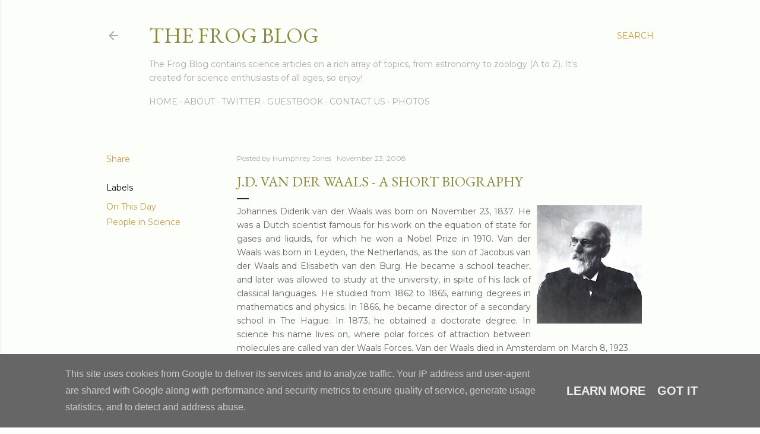

--- FILE ---
content_type: text/html; charset=UTF-8
request_url: https://www.frogblog.ie/2008/11/jd-van-der-waal-short-biography.html
body_size: 28051
content:
<!DOCTYPE html>
<html dir='ltr' lang='en-GB'>
<head>
<meta content='width=device-width, initial-scale=1' name='viewport'/>
<title>J.D. van der Waals - A Short Biography</title>
<meta content='text/html; charset=UTF-8' http-equiv='Content-Type'/>
<!-- Chrome, Firefox OS and Opera -->
<meta content='#fcfef9' name='theme-color'/>
<!-- Windows Phone -->
<meta content='#fcfef9' name='msapplication-navbutton-color'/>
<meta content='blogger' name='generator'/>
<link href='https://www.frogblog.ie/favicon.ico' rel='icon' type='image/x-icon'/>
<link href='https://www.frogblog.ie/2008/11/jd-van-der-waal-short-biography.html' rel='canonical'/>
<link rel="alternate" type="application/atom+xml" title="The Frog Blog - Atom" href="https://www.frogblog.ie/feeds/posts/default" />
<link rel="alternate" type="application/rss+xml" title="The Frog Blog - RSS" href="https://www.frogblog.ie/feeds/posts/default?alt=rss" />
<link rel="service.post" type="application/atom+xml" title="The Frog Blog - Atom" href="https://www.blogger.com/feeds/34231050/posts/default" />

<link rel="alternate" type="application/atom+xml" title="The Frog Blog - Atom" href="https://www.frogblog.ie/feeds/4846682711206617511/comments/default" />
<!--Can't find substitution for tag [blog.ieCssRetrofitLinks]-->
<link href='https://blogger.googleusercontent.com/img/b/R29vZ2xl/AVvXsEj4bzlZXwvqWZmhKzPPvINjLI-iqY5g1aHR6vUPjytz2NTRd5hanTCoFqLuh49HRhpKv8oZdTBQUbax8MWSeVzYHkrn2Okw1EDWOh_q0JvoXqPJcH0zDKiepIkz9EgKWiKQ3yyleA/s200/van+der+waal.jpg' rel='image_src'/>
<meta content='https://www.frogblog.ie/2008/11/jd-van-der-waal-short-biography.html' property='og:url'/>
<meta content='J.D. van der Waals - A Short Biography' property='og:title'/>
<meta content='Johannes Diderik van der Waals was born on November 23, 1837. He was a Dutch scientist famous for his work on the equation of state for gase...' property='og:description'/>
<meta content='https://blogger.googleusercontent.com/img/b/R29vZ2xl/AVvXsEj4bzlZXwvqWZmhKzPPvINjLI-iqY5g1aHR6vUPjytz2NTRd5hanTCoFqLuh49HRhpKv8oZdTBQUbax8MWSeVzYHkrn2Okw1EDWOh_q0JvoXqPJcH0zDKiepIkz9EgKWiKQ3yyleA/w1200-h630-p-k-no-nu/van+der+waal.jpg' property='og:image'/>
<style type='text/css'>@font-face{font-family:'EB Garamond';font-style:normal;font-weight:400;font-display:swap;src:url(//fonts.gstatic.com/s/ebgaramond/v32/SlGDmQSNjdsmc35JDF1K5E55YMjF_7DPuGi-6_RkCY9_WamXgHlIbvw.woff2)format('woff2');unicode-range:U+0460-052F,U+1C80-1C8A,U+20B4,U+2DE0-2DFF,U+A640-A69F,U+FE2E-FE2F;}@font-face{font-family:'EB Garamond';font-style:normal;font-weight:400;font-display:swap;src:url(//fonts.gstatic.com/s/ebgaramond/v32/SlGDmQSNjdsmc35JDF1K5E55YMjF_7DPuGi-6_RkAI9_WamXgHlIbvw.woff2)format('woff2');unicode-range:U+0301,U+0400-045F,U+0490-0491,U+04B0-04B1,U+2116;}@font-face{font-family:'EB Garamond';font-style:normal;font-weight:400;font-display:swap;src:url(//fonts.gstatic.com/s/ebgaramond/v32/SlGDmQSNjdsmc35JDF1K5E55YMjF_7DPuGi-6_RkCI9_WamXgHlIbvw.woff2)format('woff2');unicode-range:U+1F00-1FFF;}@font-face{font-family:'EB Garamond';font-style:normal;font-weight:400;font-display:swap;src:url(//fonts.gstatic.com/s/ebgaramond/v32/SlGDmQSNjdsmc35JDF1K5E55YMjF_7DPuGi-6_RkB49_WamXgHlIbvw.woff2)format('woff2');unicode-range:U+0370-0377,U+037A-037F,U+0384-038A,U+038C,U+038E-03A1,U+03A3-03FF;}@font-face{font-family:'EB Garamond';font-style:normal;font-weight:400;font-display:swap;src:url(//fonts.gstatic.com/s/ebgaramond/v32/SlGDmQSNjdsmc35JDF1K5E55YMjF_7DPuGi-6_RkC49_WamXgHlIbvw.woff2)format('woff2');unicode-range:U+0102-0103,U+0110-0111,U+0128-0129,U+0168-0169,U+01A0-01A1,U+01AF-01B0,U+0300-0301,U+0303-0304,U+0308-0309,U+0323,U+0329,U+1EA0-1EF9,U+20AB;}@font-face{font-family:'EB Garamond';font-style:normal;font-weight:400;font-display:swap;src:url(//fonts.gstatic.com/s/ebgaramond/v32/SlGDmQSNjdsmc35JDF1K5E55YMjF_7DPuGi-6_RkCo9_WamXgHlIbvw.woff2)format('woff2');unicode-range:U+0100-02BA,U+02BD-02C5,U+02C7-02CC,U+02CE-02D7,U+02DD-02FF,U+0304,U+0308,U+0329,U+1D00-1DBF,U+1E00-1E9F,U+1EF2-1EFF,U+2020,U+20A0-20AB,U+20AD-20C0,U+2113,U+2C60-2C7F,U+A720-A7FF;}@font-face{font-family:'EB Garamond';font-style:normal;font-weight:400;font-display:swap;src:url(//fonts.gstatic.com/s/ebgaramond/v32/SlGDmQSNjdsmc35JDF1K5E55YMjF_7DPuGi-6_RkBI9_WamXgHlI.woff2)format('woff2');unicode-range:U+0000-00FF,U+0131,U+0152-0153,U+02BB-02BC,U+02C6,U+02DA,U+02DC,U+0304,U+0308,U+0329,U+2000-206F,U+20AC,U+2122,U+2191,U+2193,U+2212,U+2215,U+FEFF,U+FFFD;}@font-face{font-family:'Lora';font-style:normal;font-weight:400;font-display:swap;src:url(//fonts.gstatic.com/s/lora/v37/0QI6MX1D_JOuGQbT0gvTJPa787weuxJMkq18ndeYxZ2JTg.woff2)format('woff2');unicode-range:U+0460-052F,U+1C80-1C8A,U+20B4,U+2DE0-2DFF,U+A640-A69F,U+FE2E-FE2F;}@font-face{font-family:'Lora';font-style:normal;font-weight:400;font-display:swap;src:url(//fonts.gstatic.com/s/lora/v37/0QI6MX1D_JOuGQbT0gvTJPa787weuxJFkq18ndeYxZ2JTg.woff2)format('woff2');unicode-range:U+0301,U+0400-045F,U+0490-0491,U+04B0-04B1,U+2116;}@font-face{font-family:'Lora';font-style:normal;font-weight:400;font-display:swap;src:url(//fonts.gstatic.com/s/lora/v37/0QI6MX1D_JOuGQbT0gvTJPa787weuxI9kq18ndeYxZ2JTg.woff2)format('woff2');unicode-range:U+0302-0303,U+0305,U+0307-0308,U+0310,U+0312,U+0315,U+031A,U+0326-0327,U+032C,U+032F-0330,U+0332-0333,U+0338,U+033A,U+0346,U+034D,U+0391-03A1,U+03A3-03A9,U+03B1-03C9,U+03D1,U+03D5-03D6,U+03F0-03F1,U+03F4-03F5,U+2016-2017,U+2034-2038,U+203C,U+2040,U+2043,U+2047,U+2050,U+2057,U+205F,U+2070-2071,U+2074-208E,U+2090-209C,U+20D0-20DC,U+20E1,U+20E5-20EF,U+2100-2112,U+2114-2115,U+2117-2121,U+2123-214F,U+2190,U+2192,U+2194-21AE,U+21B0-21E5,U+21F1-21F2,U+21F4-2211,U+2213-2214,U+2216-22FF,U+2308-230B,U+2310,U+2319,U+231C-2321,U+2336-237A,U+237C,U+2395,U+239B-23B7,U+23D0,U+23DC-23E1,U+2474-2475,U+25AF,U+25B3,U+25B7,U+25BD,U+25C1,U+25CA,U+25CC,U+25FB,U+266D-266F,U+27C0-27FF,U+2900-2AFF,U+2B0E-2B11,U+2B30-2B4C,U+2BFE,U+3030,U+FF5B,U+FF5D,U+1D400-1D7FF,U+1EE00-1EEFF;}@font-face{font-family:'Lora';font-style:normal;font-weight:400;font-display:swap;src:url(//fonts.gstatic.com/s/lora/v37/0QI6MX1D_JOuGQbT0gvTJPa787weuxIvkq18ndeYxZ2JTg.woff2)format('woff2');unicode-range:U+0001-000C,U+000E-001F,U+007F-009F,U+20DD-20E0,U+20E2-20E4,U+2150-218F,U+2190,U+2192,U+2194-2199,U+21AF,U+21E6-21F0,U+21F3,U+2218-2219,U+2299,U+22C4-22C6,U+2300-243F,U+2440-244A,U+2460-24FF,U+25A0-27BF,U+2800-28FF,U+2921-2922,U+2981,U+29BF,U+29EB,U+2B00-2BFF,U+4DC0-4DFF,U+FFF9-FFFB,U+10140-1018E,U+10190-1019C,U+101A0,U+101D0-101FD,U+102E0-102FB,U+10E60-10E7E,U+1D2C0-1D2D3,U+1D2E0-1D37F,U+1F000-1F0FF,U+1F100-1F1AD,U+1F1E6-1F1FF,U+1F30D-1F30F,U+1F315,U+1F31C,U+1F31E,U+1F320-1F32C,U+1F336,U+1F378,U+1F37D,U+1F382,U+1F393-1F39F,U+1F3A7-1F3A8,U+1F3AC-1F3AF,U+1F3C2,U+1F3C4-1F3C6,U+1F3CA-1F3CE,U+1F3D4-1F3E0,U+1F3ED,U+1F3F1-1F3F3,U+1F3F5-1F3F7,U+1F408,U+1F415,U+1F41F,U+1F426,U+1F43F,U+1F441-1F442,U+1F444,U+1F446-1F449,U+1F44C-1F44E,U+1F453,U+1F46A,U+1F47D,U+1F4A3,U+1F4B0,U+1F4B3,U+1F4B9,U+1F4BB,U+1F4BF,U+1F4C8-1F4CB,U+1F4D6,U+1F4DA,U+1F4DF,U+1F4E3-1F4E6,U+1F4EA-1F4ED,U+1F4F7,U+1F4F9-1F4FB,U+1F4FD-1F4FE,U+1F503,U+1F507-1F50B,U+1F50D,U+1F512-1F513,U+1F53E-1F54A,U+1F54F-1F5FA,U+1F610,U+1F650-1F67F,U+1F687,U+1F68D,U+1F691,U+1F694,U+1F698,U+1F6AD,U+1F6B2,U+1F6B9-1F6BA,U+1F6BC,U+1F6C6-1F6CF,U+1F6D3-1F6D7,U+1F6E0-1F6EA,U+1F6F0-1F6F3,U+1F6F7-1F6FC,U+1F700-1F7FF,U+1F800-1F80B,U+1F810-1F847,U+1F850-1F859,U+1F860-1F887,U+1F890-1F8AD,U+1F8B0-1F8BB,U+1F8C0-1F8C1,U+1F900-1F90B,U+1F93B,U+1F946,U+1F984,U+1F996,U+1F9E9,U+1FA00-1FA6F,U+1FA70-1FA7C,U+1FA80-1FA89,U+1FA8F-1FAC6,U+1FACE-1FADC,U+1FADF-1FAE9,U+1FAF0-1FAF8,U+1FB00-1FBFF;}@font-face{font-family:'Lora';font-style:normal;font-weight:400;font-display:swap;src:url(//fonts.gstatic.com/s/lora/v37/0QI6MX1D_JOuGQbT0gvTJPa787weuxJOkq18ndeYxZ2JTg.woff2)format('woff2');unicode-range:U+0102-0103,U+0110-0111,U+0128-0129,U+0168-0169,U+01A0-01A1,U+01AF-01B0,U+0300-0301,U+0303-0304,U+0308-0309,U+0323,U+0329,U+1EA0-1EF9,U+20AB;}@font-face{font-family:'Lora';font-style:normal;font-weight:400;font-display:swap;src:url(//fonts.gstatic.com/s/lora/v37/0QI6MX1D_JOuGQbT0gvTJPa787weuxJPkq18ndeYxZ2JTg.woff2)format('woff2');unicode-range:U+0100-02BA,U+02BD-02C5,U+02C7-02CC,U+02CE-02D7,U+02DD-02FF,U+0304,U+0308,U+0329,U+1D00-1DBF,U+1E00-1E9F,U+1EF2-1EFF,U+2020,U+20A0-20AB,U+20AD-20C0,U+2113,U+2C60-2C7F,U+A720-A7FF;}@font-face{font-family:'Lora';font-style:normal;font-weight:400;font-display:swap;src:url(//fonts.gstatic.com/s/lora/v37/0QI6MX1D_JOuGQbT0gvTJPa787weuxJBkq18ndeYxZ0.woff2)format('woff2');unicode-range:U+0000-00FF,U+0131,U+0152-0153,U+02BB-02BC,U+02C6,U+02DA,U+02DC,U+0304,U+0308,U+0329,U+2000-206F,U+20AC,U+2122,U+2191,U+2193,U+2212,U+2215,U+FEFF,U+FFFD;}@font-face{font-family:'Montserrat';font-style:normal;font-weight:400;font-display:swap;src:url(//fonts.gstatic.com/s/montserrat/v31/JTUSjIg1_i6t8kCHKm459WRhyyTh89ZNpQ.woff2)format('woff2');unicode-range:U+0460-052F,U+1C80-1C8A,U+20B4,U+2DE0-2DFF,U+A640-A69F,U+FE2E-FE2F;}@font-face{font-family:'Montserrat';font-style:normal;font-weight:400;font-display:swap;src:url(//fonts.gstatic.com/s/montserrat/v31/JTUSjIg1_i6t8kCHKm459W1hyyTh89ZNpQ.woff2)format('woff2');unicode-range:U+0301,U+0400-045F,U+0490-0491,U+04B0-04B1,U+2116;}@font-face{font-family:'Montserrat';font-style:normal;font-weight:400;font-display:swap;src:url(//fonts.gstatic.com/s/montserrat/v31/JTUSjIg1_i6t8kCHKm459WZhyyTh89ZNpQ.woff2)format('woff2');unicode-range:U+0102-0103,U+0110-0111,U+0128-0129,U+0168-0169,U+01A0-01A1,U+01AF-01B0,U+0300-0301,U+0303-0304,U+0308-0309,U+0323,U+0329,U+1EA0-1EF9,U+20AB;}@font-face{font-family:'Montserrat';font-style:normal;font-weight:400;font-display:swap;src:url(//fonts.gstatic.com/s/montserrat/v31/JTUSjIg1_i6t8kCHKm459WdhyyTh89ZNpQ.woff2)format('woff2');unicode-range:U+0100-02BA,U+02BD-02C5,U+02C7-02CC,U+02CE-02D7,U+02DD-02FF,U+0304,U+0308,U+0329,U+1D00-1DBF,U+1E00-1E9F,U+1EF2-1EFF,U+2020,U+20A0-20AB,U+20AD-20C0,U+2113,U+2C60-2C7F,U+A720-A7FF;}@font-face{font-family:'Montserrat';font-style:normal;font-weight:400;font-display:swap;src:url(//fonts.gstatic.com/s/montserrat/v31/JTUSjIg1_i6t8kCHKm459WlhyyTh89Y.woff2)format('woff2');unicode-range:U+0000-00FF,U+0131,U+0152-0153,U+02BB-02BC,U+02C6,U+02DA,U+02DC,U+0304,U+0308,U+0329,U+2000-206F,U+20AC,U+2122,U+2191,U+2193,U+2212,U+2215,U+FEFF,U+FFFD;}@font-face{font-family:'Montserrat';font-style:normal;font-weight:700;font-display:swap;src:url(//fonts.gstatic.com/s/montserrat/v31/JTUSjIg1_i6t8kCHKm459WRhyyTh89ZNpQ.woff2)format('woff2');unicode-range:U+0460-052F,U+1C80-1C8A,U+20B4,U+2DE0-2DFF,U+A640-A69F,U+FE2E-FE2F;}@font-face{font-family:'Montserrat';font-style:normal;font-weight:700;font-display:swap;src:url(//fonts.gstatic.com/s/montserrat/v31/JTUSjIg1_i6t8kCHKm459W1hyyTh89ZNpQ.woff2)format('woff2');unicode-range:U+0301,U+0400-045F,U+0490-0491,U+04B0-04B1,U+2116;}@font-face{font-family:'Montserrat';font-style:normal;font-weight:700;font-display:swap;src:url(//fonts.gstatic.com/s/montserrat/v31/JTUSjIg1_i6t8kCHKm459WZhyyTh89ZNpQ.woff2)format('woff2');unicode-range:U+0102-0103,U+0110-0111,U+0128-0129,U+0168-0169,U+01A0-01A1,U+01AF-01B0,U+0300-0301,U+0303-0304,U+0308-0309,U+0323,U+0329,U+1EA0-1EF9,U+20AB;}@font-face{font-family:'Montserrat';font-style:normal;font-weight:700;font-display:swap;src:url(//fonts.gstatic.com/s/montserrat/v31/JTUSjIg1_i6t8kCHKm459WdhyyTh89ZNpQ.woff2)format('woff2');unicode-range:U+0100-02BA,U+02BD-02C5,U+02C7-02CC,U+02CE-02D7,U+02DD-02FF,U+0304,U+0308,U+0329,U+1D00-1DBF,U+1E00-1E9F,U+1EF2-1EFF,U+2020,U+20A0-20AB,U+20AD-20C0,U+2113,U+2C60-2C7F,U+A720-A7FF;}@font-face{font-family:'Montserrat';font-style:normal;font-weight:700;font-display:swap;src:url(//fonts.gstatic.com/s/montserrat/v31/JTUSjIg1_i6t8kCHKm459WlhyyTh89Y.woff2)format('woff2');unicode-range:U+0000-00FF,U+0131,U+0152-0153,U+02BB-02BC,U+02C6,U+02DA,U+02DC,U+0304,U+0308,U+0329,U+2000-206F,U+20AC,U+2122,U+2191,U+2193,U+2212,U+2215,U+FEFF,U+FFFD;}</style>
<style id='page-skin-1' type='text/css'><!--
/*! normalize.css v3.0.1 | MIT License | git.io/normalize */html{font-family:sans-serif;-ms-text-size-adjust:100%;-webkit-text-size-adjust:100%}body{margin:0}article,aside,details,figcaption,figure,footer,header,hgroup,main,nav,section,summary{display:block}audio,canvas,progress,video{display:inline-block;vertical-align:baseline}audio:not([controls]){display:none;height:0}[hidden],template{display:none}a{background:transparent}a:active,a:hover{outline:0}abbr[title]{border-bottom:1px dotted}b,strong{font-weight:bold}dfn{font-style:italic}h1{font-size:2em;margin:.67em 0}mark{background:#ff0;color:#000}small{font-size:80%}sub,sup{font-size:75%;line-height:0;position:relative;vertical-align:baseline}sup{top:-0.5em}sub{bottom:-0.25em}img{border:0}svg:not(:root){overflow:hidden}figure{margin:1em 40px}hr{-moz-box-sizing:content-box;box-sizing:content-box;height:0}pre{overflow:auto}code,kbd,pre,samp{font-family:monospace,monospace;font-size:1em}button,input,optgroup,select,textarea{color:inherit;font:inherit;margin:0}button{overflow:visible}button,select{text-transform:none}button,html input[type="button"],input[type="reset"],input[type="submit"]{-webkit-appearance:button;cursor:pointer}button[disabled],html input[disabled]{cursor:default}button::-moz-focus-inner,input::-moz-focus-inner{border:0;padding:0}input{line-height:normal}input[type="checkbox"],input[type="radio"]{box-sizing:border-box;padding:0}input[type="number"]::-webkit-inner-spin-button,input[type="number"]::-webkit-outer-spin-button{height:auto}input[type="search"]{-webkit-appearance:textfield;-moz-box-sizing:content-box;-webkit-box-sizing:content-box;box-sizing:content-box}input[type="search"]::-webkit-search-cancel-button,input[type="search"]::-webkit-search-decoration{-webkit-appearance:none}fieldset{border:1px solid #c0c0c0;margin:0 2px;padding:.35em .625em .75em}legend{border:0;padding:0}textarea{overflow:auto}optgroup{font-weight:bold}table{border-collapse:collapse;border-spacing:0}td,th{padding:0}
/*!************************************************
* Blogger Template Style
* Name: Soho
**************************************************/
body{
overflow-wrap:break-word;
word-break:break-word;
word-wrap:break-word
}
.hidden{
display:none
}
.invisible{
visibility:hidden
}
.container::after,.float-container::after{
clear:both;
content:"";
display:table
}
.clearboth{
clear:both
}
#comments .comment .comment-actions,.subscribe-popup .FollowByEmail .follow-by-email-submit{
background:0 0;
border:0;
box-shadow:none;
color:#c69a43;
cursor:pointer;
font-size:14px;
font-weight:700;
outline:0;
text-decoration:none;
text-transform:uppercase;
width:auto
}
.dim-overlay{
background-color:rgba(0,0,0,.54);
height:100vh;
left:0;
position:fixed;
top:0;
width:100%
}
#sharing-dim-overlay{
background-color:transparent
}
input::-ms-clear{
display:none
}
.blogger-logo,.svg-icon-24.blogger-logo{
fill:#ff9800;
opacity:1
}
.loading-spinner-large{
-webkit-animation:mspin-rotate 1.568s infinite linear;
animation:mspin-rotate 1.568s infinite linear;
height:48px;
overflow:hidden;
position:absolute;
width:48px;
z-index:200
}
.loading-spinner-large>div{
-webkit-animation:mspin-revrot 5332ms infinite steps(4);
animation:mspin-revrot 5332ms infinite steps(4)
}
.loading-spinner-large>div>div{
-webkit-animation:mspin-singlecolor-large-film 1333ms infinite steps(81);
animation:mspin-singlecolor-large-film 1333ms infinite steps(81);
background-size:100%;
height:48px;
width:3888px
}
.mspin-black-large>div>div,.mspin-grey_54-large>div>div{
background-image:url(https://www.blogblog.com/indie/mspin_black_large.svg)
}
.mspin-white-large>div>div{
background-image:url(https://www.blogblog.com/indie/mspin_white_large.svg)
}
.mspin-grey_54-large{
opacity:.54
}
@-webkit-keyframes mspin-singlecolor-large-film{
from{
-webkit-transform:translateX(0);
transform:translateX(0)
}
to{
-webkit-transform:translateX(-3888px);
transform:translateX(-3888px)
}
}
@keyframes mspin-singlecolor-large-film{
from{
-webkit-transform:translateX(0);
transform:translateX(0)
}
to{
-webkit-transform:translateX(-3888px);
transform:translateX(-3888px)
}
}
@-webkit-keyframes mspin-rotate{
from{
-webkit-transform:rotate(0);
transform:rotate(0)
}
to{
-webkit-transform:rotate(360deg);
transform:rotate(360deg)
}
}
@keyframes mspin-rotate{
from{
-webkit-transform:rotate(0);
transform:rotate(0)
}
to{
-webkit-transform:rotate(360deg);
transform:rotate(360deg)
}
}
@-webkit-keyframes mspin-revrot{
from{
-webkit-transform:rotate(0);
transform:rotate(0)
}
to{
-webkit-transform:rotate(-360deg);
transform:rotate(-360deg)
}
}
@keyframes mspin-revrot{
from{
-webkit-transform:rotate(0);
transform:rotate(0)
}
to{
-webkit-transform:rotate(-360deg);
transform:rotate(-360deg)
}
}
.skip-navigation{
background-color:#fff;
box-sizing:border-box;
color:#000;
display:block;
height:0;
left:0;
line-height:50px;
overflow:hidden;
padding-top:0;
position:fixed;
text-align:center;
top:0;
-webkit-transition:box-shadow .3s,height .3s,padding-top .3s;
transition:box-shadow .3s,height .3s,padding-top .3s;
width:100%;
z-index:900
}
.skip-navigation:focus{
box-shadow:0 4px 5px 0 rgba(0,0,0,.14),0 1px 10px 0 rgba(0,0,0,.12),0 2px 4px -1px rgba(0,0,0,.2);
height:50px
}
#main{
outline:0
}
.main-heading{
position:absolute;
clip:rect(1px,1px,1px,1px);
padding:0;
border:0;
height:1px;
width:1px;
overflow:hidden
}
.Attribution{
margin-top:1em;
text-align:center
}
.Attribution .blogger img,.Attribution .blogger svg{
vertical-align:bottom
}
.Attribution .blogger img{
margin-right:.5em
}
.Attribution div{
line-height:24px;
margin-top:.5em
}
.Attribution .copyright,.Attribution .image-attribution{
font-size:.7em;
margin-top:1.5em
}
.BLOG_mobile_video_class{
display:none
}
.bg-photo{
background-attachment:scroll!important
}
body .CSS_LIGHTBOX{
z-index:900
}
.extendable .show-less,.extendable .show-more{
border-color:#c69a43;
color:#c69a43;
margin-top:8px
}
.extendable .show-less.hidden,.extendable .show-more.hidden{
display:none
}
.inline-ad{
display:none;
max-width:100%;
overflow:hidden
}
.adsbygoogle{
display:block
}
#cookieChoiceInfo{
bottom:0;
top:auto
}
iframe.b-hbp-video{
border:0
}
.post-body img{
max-width:100%
}
.post-body iframe{
max-width:100%
}
.post-body a[imageanchor="1"]{
display:inline-block
}
.byline{
margin-right:1em
}
.byline:last-child{
margin-right:0
}
.link-copied-dialog{
max-width:520px;
outline:0
}
.link-copied-dialog .modal-dialog-buttons{
margin-top:8px
}
.link-copied-dialog .goog-buttonset-default{
background:0 0;
border:0
}
.link-copied-dialog .goog-buttonset-default:focus{
outline:0
}
.paging-control-container{
margin-bottom:16px
}
.paging-control-container .paging-control{
display:inline-block
}
.paging-control-container .comment-range-text::after,.paging-control-container .paging-control{
color:#c69a43
}
.paging-control-container .comment-range-text,.paging-control-container .paging-control{
margin-right:8px
}
.paging-control-container .comment-range-text::after,.paging-control-container .paging-control::after{
content:"\b7";
cursor:default;
padding-left:8px;
pointer-events:none
}
.paging-control-container .comment-range-text:last-child::after,.paging-control-container .paging-control:last-child::after{
content:none
}
.byline.reactions iframe{
height:20px
}
.b-notification{
color:#000;
background-color:#fff;
border-bottom:solid 1px #000;
box-sizing:border-box;
padding:16px 32px;
text-align:center
}
.b-notification.visible{
-webkit-transition:margin-top .3s cubic-bezier(.4,0,.2,1);
transition:margin-top .3s cubic-bezier(.4,0,.2,1)
}
.b-notification.invisible{
position:absolute
}
.b-notification-close{
position:absolute;
right:8px;
top:8px
}
.no-posts-message{
line-height:40px;
text-align:center
}
@media screen and (max-width:1162px){
body.item-view .post-body a[imageanchor="1"][style*="float: left;"],body.item-view .post-body a[imageanchor="1"][style*="float: right;"]{
float:none!important;
clear:none!important
}
body.item-view .post-body a[imageanchor="1"] img{
display:block;
height:auto;
margin:0 auto
}
body.item-view .post-body>.separator:first-child>a[imageanchor="1"]:first-child{
margin-top:20px
}
.post-body a[imageanchor]{
display:block
}
body.item-view .post-body a[imageanchor="1"]{
margin-left:0!important;
margin-right:0!important
}
body.item-view .post-body a[imageanchor="1"]+a[imageanchor="1"]{
margin-top:16px
}
}
.item-control{
display:none
}
#comments{
border-top:1px dashed rgba(0,0,0,.54);
margin-top:20px;
padding:20px
}
#comments .comment-thread ol{
margin:0;
padding-left:0;
padding-left:0
}
#comments .comment .comment-replybox-single,#comments .comment-thread .comment-replies{
margin-left:60px
}
#comments .comment-thread .thread-count{
display:none
}
#comments .comment{
list-style-type:none;
padding:0 0 30px;
position:relative
}
#comments .comment .comment{
padding-bottom:8px
}
.comment .avatar-image-container{
position:absolute
}
.comment .avatar-image-container img{
border-radius:50%
}
.avatar-image-container svg,.comment .avatar-image-container .avatar-icon{
border-radius:50%;
border:solid 1px #000000;
box-sizing:border-box;
fill:#000000;
height:35px;
margin:0;
padding:7px;
width:35px
}
.comment .comment-block{
margin-top:10px;
margin-left:60px;
padding-bottom:0
}
#comments .comment-author-header-wrapper{
margin-left:40px
}
#comments .comment .thread-expanded .comment-block{
padding-bottom:20px
}
#comments .comment .comment-header .user,#comments .comment .comment-header .user a{
color:#000000;
font-style:normal;
font-weight:700
}
#comments .comment .comment-actions{
bottom:0;
margin-bottom:15px;
position:absolute
}
#comments .comment .comment-actions>*{
margin-right:8px
}
#comments .comment .comment-header .datetime{
bottom:0;
color:rgba(101, 101, 101, 0.54);
display:inline-block;
font-size:13px;
font-style:italic;
margin-left:8px
}
#comments .comment .comment-footer .comment-timestamp a,#comments .comment .comment-header .datetime a{
color:rgba(101, 101, 101, 0.54)
}
#comments .comment .comment-content,.comment .comment-body{
margin-top:12px;
word-break:break-word
}
.comment-body{
margin-bottom:12px
}
#comments.embed[data-num-comments="0"]{
border:0;
margin-top:0;
padding-top:0
}
#comments.embed[data-num-comments="0"] #comment-post-message,#comments.embed[data-num-comments="0"] div.comment-form>p,#comments.embed[data-num-comments="0"] p.comment-footer{
display:none
}
#comment-editor-src{
display:none
}
.comments .comments-content .loadmore.loaded{
max-height:0;
opacity:0;
overflow:hidden
}
.extendable .remaining-items{
height:0;
overflow:hidden;
-webkit-transition:height .3s cubic-bezier(.4,0,.2,1);
transition:height .3s cubic-bezier(.4,0,.2,1)
}
.extendable .remaining-items.expanded{
height:auto
}
.svg-icon-24,.svg-icon-24-button{
cursor:pointer;
height:24px;
width:24px;
min-width:24px
}
.touch-icon{
margin:-12px;
padding:12px
}
.touch-icon:active,.touch-icon:focus{
background-color:rgba(153,153,153,.4);
border-radius:50%
}
svg:not(:root).touch-icon{
overflow:visible
}
html[dir=rtl] .rtl-reversible-icon{
-webkit-transform:scaleX(-1);
-ms-transform:scaleX(-1);
transform:scaleX(-1)
}
.svg-icon-24-button,.touch-icon-button{
background:0 0;
border:0;
margin:0;
outline:0;
padding:0
}
.touch-icon-button .touch-icon:active,.touch-icon-button .touch-icon:focus{
background-color:transparent
}
.touch-icon-button:active .touch-icon,.touch-icon-button:focus .touch-icon{
background-color:rgba(153,153,153,.4);
border-radius:50%
}
.Profile .default-avatar-wrapper .avatar-icon{
border-radius:50%;
border:solid 1px #000000;
box-sizing:border-box;
fill:#000000;
margin:0
}
.Profile .individual .default-avatar-wrapper .avatar-icon{
padding:25px
}
.Profile .individual .avatar-icon,.Profile .individual .profile-img{
height:120px;
width:120px
}
.Profile .team .default-avatar-wrapper .avatar-icon{
padding:8px
}
.Profile .team .avatar-icon,.Profile .team .default-avatar-wrapper,.Profile .team .profile-img{
height:40px;
width:40px
}
.snippet-container{
margin:0;
position:relative;
overflow:hidden
}
.snippet-fade{
bottom:0;
box-sizing:border-box;
position:absolute;
width:96px
}
.snippet-fade{
right:0
}
.snippet-fade:after{
content:"\2026"
}
.snippet-fade:after{
float:right
}
.centered-top-container.sticky{
left:0;
position:fixed;
right:0;
top:0;
width:auto;
z-index:50;
-webkit-transition-property:opacity,-webkit-transform;
transition-property:opacity,-webkit-transform;
transition-property:transform,opacity;
transition-property:transform,opacity,-webkit-transform;
-webkit-transition-duration:.2s;
transition-duration:.2s;
-webkit-transition-timing-function:cubic-bezier(.4,0,.2,1);
transition-timing-function:cubic-bezier(.4,0,.2,1)
}
.centered-top-placeholder{
display:none
}
.collapsed-header .centered-top-placeholder{
display:block
}
.centered-top-container .Header .replaced h1,.centered-top-placeholder .Header .replaced h1{
display:none
}
.centered-top-container.sticky .Header .replaced h1{
display:block
}
.centered-top-container.sticky .Header .header-widget{
background:0 0
}
.centered-top-container.sticky .Header .header-image-wrapper{
display:none
}
.centered-top-container img,.centered-top-placeholder img{
max-width:100%
}
.collapsible{
-webkit-transition:height .3s cubic-bezier(.4,0,.2,1);
transition:height .3s cubic-bezier(.4,0,.2,1)
}
.collapsible,.collapsible>summary{
display:block;
overflow:hidden
}
.collapsible>:not(summary){
display:none
}
.collapsible[open]>:not(summary){
display:block
}
.collapsible:focus,.collapsible>summary:focus{
outline:0
}
.collapsible>summary{
cursor:pointer;
display:block;
padding:0
}
.collapsible:focus>summary,.collapsible>summary:focus{
background-color:transparent
}
.collapsible>summary::-webkit-details-marker{
display:none
}
.collapsible-title{
-webkit-box-align:center;
-webkit-align-items:center;
-ms-flex-align:center;
align-items:center;
display:-webkit-box;
display:-webkit-flex;
display:-ms-flexbox;
display:flex
}
.collapsible-title .title{
-webkit-box-flex:1;
-webkit-flex:1 1 auto;
-ms-flex:1 1 auto;
flex:1 1 auto;
-webkit-box-ordinal-group:1;
-webkit-order:0;
-ms-flex-order:0;
order:0;
overflow:hidden;
text-overflow:ellipsis;
white-space:nowrap
}
.collapsible-title .chevron-down,.collapsible[open] .collapsible-title .chevron-up{
display:block
}
.collapsible-title .chevron-up,.collapsible[open] .collapsible-title .chevron-down{
display:none
}
.flat-button{
cursor:pointer;
display:inline-block;
font-weight:700;
text-transform:uppercase;
border-radius:2px;
padding:8px;
margin:-8px
}
.flat-icon-button{
background:0 0;
border:0;
margin:0;
outline:0;
padding:0;
margin:-12px;
padding:12px;
cursor:pointer;
box-sizing:content-box;
display:inline-block;
line-height:0
}
.flat-icon-button,.flat-icon-button .splash-wrapper{
border-radius:50%
}
.flat-icon-button .splash.animate{
-webkit-animation-duration:.3s;
animation-duration:.3s
}
.overflowable-container{
max-height:28px;
overflow:hidden;
position:relative
}
.overflow-button{
cursor:pointer
}
#overflowable-dim-overlay{
background:0 0
}
.overflow-popup{
box-shadow:0 2px 2px 0 rgba(0,0,0,.14),0 3px 1px -2px rgba(0,0,0,.2),0 1px 5px 0 rgba(0,0,0,.12);
background-color:#fcfef9;
left:0;
max-width:calc(100% - 32px);
position:absolute;
top:0;
visibility:hidden;
z-index:101
}
.overflow-popup ul{
list-style:none
}
.overflow-popup .tabs li,.overflow-popup li{
display:block;
height:auto
}
.overflow-popup .tabs li{
padding-left:0;
padding-right:0
}
.overflow-button.hidden,.overflow-popup .tabs li.hidden,.overflow-popup li.hidden{
display:none
}
.search{
display:-webkit-box;
display:-webkit-flex;
display:-ms-flexbox;
display:flex;
line-height:24px;
width:24px
}
.search.focused{
width:100%
}
.search.focused .section{
width:100%
}
.search form{
z-index:101
}
.search h3{
display:none
}
.search form{
display:-webkit-box;
display:-webkit-flex;
display:-ms-flexbox;
display:flex;
-webkit-box-flex:1;
-webkit-flex:1 0 0;
-ms-flex:1 0 0px;
flex:1 0 0;
border-bottom:solid 1px transparent;
padding-bottom:8px
}
.search form>*{
display:none
}
.search.focused form>*{
display:block
}
.search .search-input label{
display:none
}
.centered-top-placeholder.cloned .search form{
z-index:30
}
.search.focused form{
border-color:rgba(101, 101, 101, 0.54);
position:relative;
width:auto
}
.collapsed-header .centered-top-container .search.focused form{
border-bottom-color:transparent
}
.search-expand{
-webkit-box-flex:0;
-webkit-flex:0 0 auto;
-ms-flex:0 0 auto;
flex:0 0 auto
}
.search-expand-text{
display:none
}
.search-close{
display:inline;
vertical-align:middle
}
.search-input{
-webkit-box-flex:1;
-webkit-flex:1 0 1px;
-ms-flex:1 0 1px;
flex:1 0 1px
}
.search-input input{
background:0 0;
border:0;
box-sizing:border-box;
color:rgba(101, 101, 101, 0.54);
display:inline-block;
outline:0;
width:calc(100% - 48px)
}
.search-input input.no-cursor{
color:transparent;
text-shadow:0 0 0 rgba(101, 101, 101, 0.54)
}
.collapsed-header .centered-top-container .search-action,.collapsed-header .centered-top-container .search-input input{
color:rgba(101, 101, 101, 0.54)
}
.collapsed-header .centered-top-container .search-input input.no-cursor{
color:transparent;
text-shadow:0 0 0 rgba(101, 101, 101, 0.54)
}
.collapsed-header .centered-top-container .search-input input.no-cursor:focus,.search-input input.no-cursor:focus{
outline:0
}
.search-focused>*{
visibility:hidden
}
.search-focused .search,.search-focused .search-icon{
visibility:visible
}
.search.focused .search-action{
display:block
}
.search.focused .search-action:disabled{
opacity:.3
}
.widget.Sharing .sharing-button{
display:none
}
.widget.Sharing .sharing-buttons li{
padding:0
}
.widget.Sharing .sharing-buttons li span{
display:none
}
.post-share-buttons{
position:relative
}
.centered-bottom .share-buttons .svg-icon-24,.share-buttons .svg-icon-24{
fill:#000000
}
.sharing-open.touch-icon-button:active .touch-icon,.sharing-open.touch-icon-button:focus .touch-icon{
background-color:transparent
}
.share-buttons{
background-color:#fcfef9;
border-radius:2px;
box-shadow:0 2px 2px 0 rgba(0,0,0,.14),0 3px 1px -2px rgba(0,0,0,.2),0 1px 5px 0 rgba(0,0,0,.12);
color:#000000;
list-style:none;
margin:0;
padding:8px 0;
position:absolute;
top:-11px;
min-width:200px;
z-index:101
}
.share-buttons.hidden{
display:none
}
.sharing-button{
background:0 0;
border:0;
margin:0;
outline:0;
padding:0;
cursor:pointer
}
.share-buttons li{
margin:0;
height:48px
}
.share-buttons li:last-child{
margin-bottom:0
}
.share-buttons li .sharing-platform-button{
box-sizing:border-box;
cursor:pointer;
display:block;
height:100%;
margin-bottom:0;
padding:0 16px;
position:relative;
width:100%
}
.share-buttons li .sharing-platform-button:focus,.share-buttons li .sharing-platform-button:hover{
background-color:rgba(128,128,128,.1);
outline:0
}
.share-buttons li svg[class*=" sharing-"],.share-buttons li svg[class^=sharing-]{
position:absolute;
top:10px
}
.share-buttons li span.sharing-platform-button{
position:relative;
top:0
}
.share-buttons li .platform-sharing-text{
display:block;
font-size:16px;
line-height:48px;
white-space:nowrap
}
.share-buttons li .platform-sharing-text{
margin-left:56px
}
.sidebar-container{
background-color:#f7f7f7;
max-width:284px;
overflow-y:auto;
-webkit-transition-property:-webkit-transform;
transition-property:-webkit-transform;
transition-property:transform;
transition-property:transform,-webkit-transform;
-webkit-transition-duration:.3s;
transition-duration:.3s;
-webkit-transition-timing-function:cubic-bezier(0,0,.2,1);
transition-timing-function:cubic-bezier(0,0,.2,1);
width:284px;
z-index:101;
-webkit-overflow-scrolling:touch
}
.sidebar-container .navigation{
line-height:0;
padding:16px
}
.sidebar-container .sidebar-back{
cursor:pointer
}
.sidebar-container .widget{
background:0 0;
margin:0 16px;
padding:16px 0
}
.sidebar-container .widget .title{
color:#c68401;
margin:0
}
.sidebar-container .widget ul{
list-style:none;
margin:0;
padding:0
}
.sidebar-container .widget ul ul{
margin-left:1em
}
.sidebar-container .widget li{
font-size:16px;
line-height:normal
}
.sidebar-container .widget+.widget{
border-top:1px dashed rgba(101, 101, 101, 0.54)
}
.BlogArchive li{
margin:16px 0
}
.BlogArchive li:last-child{
margin-bottom:0
}
.Label li a{
display:inline-block
}
.BlogArchive .post-count,.Label .label-count{
float:right;
margin-left:.25em
}
.BlogArchive .post-count::before,.Label .label-count::before{
content:"("
}
.BlogArchive .post-count::after,.Label .label-count::after{
content:")"
}
.widget.Translate .skiptranslate>div{
display:block!important
}
.widget.Profile .profile-link{
display:-webkit-box;
display:-webkit-flex;
display:-ms-flexbox;
display:flex
}
.widget.Profile .team-member .default-avatar-wrapper,.widget.Profile .team-member .profile-img{
-webkit-box-flex:0;
-webkit-flex:0 0 auto;
-ms-flex:0 0 auto;
flex:0 0 auto;
margin-right:1em
}
.widget.Profile .individual .profile-link{
-webkit-box-orient:vertical;
-webkit-box-direction:normal;
-webkit-flex-direction:column;
-ms-flex-direction:column;
flex-direction:column
}
.widget.Profile .team .profile-link .profile-name{
-webkit-align-self:center;
-ms-flex-item-align:center;
align-self:center;
display:block;
-webkit-box-flex:1;
-webkit-flex:1 1 auto;
-ms-flex:1 1 auto;
flex:1 1 auto
}
.dim-overlay{
background-color:rgba(0,0,0,.54);
z-index:100
}
body.sidebar-visible{
overflow-y:hidden
}
@media screen and (max-width:1439px){
.sidebar-container{
bottom:0;
position:fixed;
top:0;
left:0;
right:auto
}
.sidebar-container.sidebar-invisible{
-webkit-transition-timing-function:cubic-bezier(.4,0,.6,1);
transition-timing-function:cubic-bezier(.4,0,.6,1)
}
html[dir=ltr] .sidebar-container.sidebar-invisible{
-webkit-transform:translateX(-284px);
-ms-transform:translateX(-284px);
transform:translateX(-284px)
}
html[dir=rtl] .sidebar-container.sidebar-invisible{
-webkit-transform:translateX(284px);
-ms-transform:translateX(284px);
transform:translateX(284px)
}
}
@media screen and (min-width:1440px){
.sidebar-container{
position:absolute;
top:0;
left:0;
right:auto
}
.sidebar-container .navigation{
display:none
}
}
.dialog{
box-shadow:0 2px 2px 0 rgba(0,0,0,.14),0 3px 1px -2px rgba(0,0,0,.2),0 1px 5px 0 rgba(0,0,0,.12);
background:#fcfef9;
box-sizing:border-box;
color:#000000;
padding:30px;
position:fixed;
text-align:center;
width:calc(100% - 24px);
z-index:101
}
.dialog input[type=email],.dialog input[type=text]{
background-color:transparent;
border:0;
border-bottom:solid 1px rgba(0,0,0,.12);
color:#000000;
display:block;
font-family:Montserrat;
font-size:16px;
line-height:24px;
margin:auto;
padding-bottom:7px;
outline:0;
text-align:center;
width:100%
}
.dialog input[type=email]::-webkit-input-placeholder,.dialog input[type=text]::-webkit-input-placeholder{
color:#000000
}
.dialog input[type=email]::-moz-placeholder,.dialog input[type=text]::-moz-placeholder{
color:#000000
}
.dialog input[type=email]:-ms-input-placeholder,.dialog input[type=text]:-ms-input-placeholder{
color:#000000
}
.dialog input[type=email]::-ms-input-placeholder,.dialog input[type=text]::-ms-input-placeholder{
color:#000000
}
.dialog input[type=email]::placeholder,.dialog input[type=text]::placeholder{
color:#000000
}
.dialog input[type=email]:focus,.dialog input[type=text]:focus{
border-bottom:solid 2px #c69a43;
padding-bottom:6px
}
.dialog input.no-cursor{
color:transparent;
text-shadow:0 0 0 #000000
}
.dialog input.no-cursor:focus{
outline:0
}
.dialog input.no-cursor:focus{
outline:0
}
.dialog input[type=submit]{
font-family:Montserrat
}
.dialog .goog-buttonset-default{
color:#c69a43
}
.subscribe-popup{
max-width:364px
}
.subscribe-popup h3{
color:#8c883f;
font-size:1.8em;
margin-top:0
}
.subscribe-popup .FollowByEmail h3{
display:none
}
.subscribe-popup .FollowByEmail .follow-by-email-submit{
color:#c69a43;
display:inline-block;
margin:0 auto;
margin-top:24px;
width:auto;
white-space:normal
}
.subscribe-popup .FollowByEmail .follow-by-email-submit:disabled{
cursor:default;
opacity:.3
}
@media (max-width:800px){
.blog-name div.widget.Subscribe{
margin-bottom:16px
}
body.item-view .blog-name div.widget.Subscribe{
margin:8px auto 16px auto;
width:100%
}
}
body#layout .bg-photo,body#layout .bg-photo-overlay{
display:none
}
body#layout .page_body{
padding:0;
position:relative;
top:0
}
body#layout .page{
display:inline-block;
left:inherit;
position:relative;
vertical-align:top;
width:540px
}
body#layout .centered{
max-width:954px
}
body#layout .navigation{
display:none
}
body#layout .sidebar-container{
display:inline-block;
width:40%
}
body#layout .hamburger-menu,body#layout .search{
display:none
}
body{
background-color:#fcfef9;
color:#000000;
font:normal normal 20px Montserrat;
height:100%;
margin:0;
min-height:100vh
}
h1,h2,h3,h4,h5,h6{
font-weight:400
}
a{
color:#c69a43;
text-decoration:none
}
.dim-overlay{
z-index:100
}
body.sidebar-visible .page_body{
overflow-y:scroll
}
.widget .title{
color:rgba(101, 101, 101, 0.54);
font:normal 400 12px Montserrat, sans-serif
}
.extendable .show-less,.extendable .show-more{
color:#c69a43;
font:normal 400 12px Montserrat, sans-serif;
margin:12px -8px 0 -8px;
text-transform:uppercase
}
.footer .widget,.main .widget{
margin:50px 0
}
.main .widget .title{
text-transform:uppercase
}
.inline-ad{
display:block;
margin-top:50px
}
.adsbygoogle{
text-align:center
}
.page_body{
display:-webkit-box;
display:-webkit-flex;
display:-ms-flexbox;
display:flex;
-webkit-box-orient:vertical;
-webkit-box-direction:normal;
-webkit-flex-direction:column;
-ms-flex-direction:column;
flex-direction:column;
min-height:100vh;
position:relative;
z-index:20
}
.page_body>*{
-webkit-box-flex:0;
-webkit-flex:0 0 auto;
-ms-flex:0 0 auto;
flex:0 0 auto
}
.page_body>#footer{
margin-top:auto
}
.centered-bottom,.centered-top{
margin:0 32px;
max-width:100%
}
.centered-top{
padding-bottom:12px;
padding-top:12px
}
.sticky .centered-top{
padding-bottom:0;
padding-top:0
}
.centered-top-container,.centered-top-placeholder{
background:#fcfef9
}
.centered-top{
display:-webkit-box;
display:-webkit-flex;
display:-ms-flexbox;
display:flex;
-webkit-flex-wrap:wrap;
-ms-flex-wrap:wrap;
flex-wrap:wrap;
-webkit-box-pack:justify;
-webkit-justify-content:space-between;
-ms-flex-pack:justify;
justify-content:space-between;
position:relative
}
.sticky .centered-top{
-webkit-flex-wrap:nowrap;
-ms-flex-wrap:nowrap;
flex-wrap:nowrap
}
.centered-top-container .svg-icon-24,.centered-top-placeholder .svg-icon-24{
fill:rgba(101, 101, 101, 0.54)
}
.back-button-container,.hamburger-menu-container{
-webkit-box-flex:0;
-webkit-flex:0 0 auto;
-ms-flex:0 0 auto;
flex:0 0 auto;
height:48px;
-webkit-box-ordinal-group:2;
-webkit-order:1;
-ms-flex-order:1;
order:1
}
.sticky .back-button-container,.sticky .hamburger-menu-container{
-webkit-box-ordinal-group:2;
-webkit-order:1;
-ms-flex-order:1;
order:1
}
.back-button,.hamburger-menu,.search-expand-icon{
cursor:pointer;
margin-top:0
}
.search{
-webkit-box-align:start;
-webkit-align-items:flex-start;
-ms-flex-align:start;
align-items:flex-start;
-webkit-box-flex:0;
-webkit-flex:0 0 auto;
-ms-flex:0 0 auto;
flex:0 0 auto;
height:48px;
margin-left:24px;
-webkit-box-ordinal-group:4;
-webkit-order:3;
-ms-flex-order:3;
order:3
}
.search,.search.focused{
width:auto
}
.search.focused{
position:static
}
.sticky .search{
display:none;
-webkit-box-ordinal-group:5;
-webkit-order:4;
-ms-flex-order:4;
order:4
}
.search .section{
right:0;
margin-top:12px;
position:absolute;
top:12px;
width:0
}
.sticky .search .section{
top:0
}
.search-expand{
background:0 0;
border:0;
margin:0;
outline:0;
padding:0;
color:#c69a43;
cursor:pointer;
-webkit-box-flex:0;
-webkit-flex:0 0 auto;
-ms-flex:0 0 auto;
flex:0 0 auto;
font:normal 400 12px Montserrat, sans-serif;
text-transform:uppercase;
word-break:normal
}
.search.focused .search-expand{
visibility:hidden
}
.search .dim-overlay{
background:0 0
}
.search.focused .section{
max-width:400px
}
.search.focused form{
border-color:rgba(101, 101, 101, 0.54);
height:24px
}
.search.focused .search-input{
display:-webkit-box;
display:-webkit-flex;
display:-ms-flexbox;
display:flex;
-webkit-box-flex:1;
-webkit-flex:1 1 auto;
-ms-flex:1 1 auto;
flex:1 1 auto
}
.search-input input{
-webkit-box-flex:1;
-webkit-flex:1 1 auto;
-ms-flex:1 1 auto;
flex:1 1 auto;
font:normal 400 16px Montserrat, sans-serif
}
.search input[type=submit]{
display:none
}
.subscribe-section-container{
-webkit-box-flex:1;
-webkit-flex:1 0 auto;
-ms-flex:1 0 auto;
flex:1 0 auto;
margin-left:24px;
-webkit-box-ordinal-group:3;
-webkit-order:2;
-ms-flex-order:2;
order:2;
text-align:right
}
.sticky .subscribe-section-container{
-webkit-box-flex:0;
-webkit-flex:0 0 auto;
-ms-flex:0 0 auto;
flex:0 0 auto;
-webkit-box-ordinal-group:4;
-webkit-order:3;
-ms-flex-order:3;
order:3
}
.subscribe-button{
background:0 0;
border:0;
margin:0;
outline:0;
padding:0;
color:#c69a43;
cursor:pointer;
display:inline-block;
font:normal 400 12px Montserrat, sans-serif;
line-height:48px;
margin:0;
text-transform:uppercase;
word-break:normal
}
.subscribe-popup h3{
color:rgba(101, 101, 101, 0.54);
font:normal 400 12px Montserrat, sans-serif;
margin-bottom:24px;
text-transform:uppercase
}
.subscribe-popup div.widget.FollowByEmail .follow-by-email-address{
color:#000000;
font:normal 400 12px Montserrat, sans-serif
}
.subscribe-popup div.widget.FollowByEmail .follow-by-email-submit{
color:#c69a43;
font:normal 400 12px Montserrat, sans-serif;
margin-top:24px;
text-transform:uppercase
}
.blog-name{
-webkit-box-flex:1;
-webkit-flex:1 1 100%;
-ms-flex:1 1 100%;
flex:1 1 100%;
-webkit-box-ordinal-group:5;
-webkit-order:4;
-ms-flex-order:4;
order:4;
overflow:hidden
}
.sticky .blog-name{
-webkit-box-flex:1;
-webkit-flex:1 1 auto;
-ms-flex:1 1 auto;
flex:1 1 auto;
margin:0 12px;
-webkit-box-ordinal-group:3;
-webkit-order:2;
-ms-flex-order:2;
order:2
}
body.search-view .centered-top.search-focused .blog-name{
display:none
}
.widget.Header h1{
font:normal 400 18px EB Garamond, serif;
margin:0;
text-transform:uppercase
}
.widget.Header h1,.widget.Header h1 a{
color:#8c883f
}
.widget.Header p{
color:rgba(101, 101, 101, 0.54);
font:normal normal 14px Montserrat;
line-height:1.7
}
.sticky .widget.Header h1{
font-size:16px;
line-height:48px;
overflow:hidden;
overflow-wrap:normal;
text-overflow:ellipsis;
white-space:nowrap;
word-wrap:normal
}
.sticky .widget.Header p{
display:none
}
.sticky{
box-shadow:0 1px 3px rgba(101, 101, 101, 0.10)
}
#page_list_top .widget.PageList{
font:normal 400 14px Montserrat, sans-serif;
line-height:28px
}
#page_list_top .widget.PageList .title{
display:none
}
#page_list_top .widget.PageList .overflowable-contents{
overflow:hidden
}
#page_list_top .widget.PageList .overflowable-contents ul{
list-style:none;
margin:0;
padding:0
}
#page_list_top .widget.PageList .overflow-popup ul{
list-style:none;
margin:0;
padding:0 20px
}
#page_list_top .widget.PageList .overflowable-contents li{
display:inline-block
}
#page_list_top .widget.PageList .overflowable-contents li.hidden{
display:none
}
#page_list_top .widget.PageList .overflowable-contents li:not(:first-child):before{
color:rgba(101, 101, 101, 0.54);
content:"\b7"
}
#page_list_top .widget.PageList .overflow-button a,#page_list_top .widget.PageList .overflow-popup li a,#page_list_top .widget.PageList .overflowable-contents li a{
color:rgba(101, 101, 101, 0.54);
font:normal 400 14px Montserrat, sans-serif;
line-height:28px;
text-transform:uppercase
}
#page_list_top .widget.PageList .overflow-popup li.selected a,#page_list_top .widget.PageList .overflowable-contents li.selected a{
color:rgba(101, 101, 101, 0.54);
font:normal 700 14px Montserrat, sans-serif;
line-height:28px
}
#page_list_top .widget.PageList .overflow-button{
display:inline
}
.sticky #page_list_top{
display:none
}
body.homepage-view .hero-image.has-image{
background:#fcfef9 url(//2.bp.blogspot.com/-QCFZkE5eSjA/W4ZkUDNVccI/AAAAAAAAMAI/g6504S_nBYcWZ1Nct8wzfSr4hm8wgzxFwCK4BGAYYCw/s0/tree-frog-frog-red-eyed-amphibian-76957.jpeg) repeat scroll top left;
background-attachment:scroll;
background-color:#fcfef9;
background-size:cover;
height:62.5vw;
max-height:75vh;
min-height:200px;
width:100%
}
.post-filter-message{
background-color:#f6eedd;
color:rgba(101, 101, 101, 0.54);
display:-webkit-box;
display:-webkit-flex;
display:-ms-flexbox;
display:flex;
-webkit-flex-wrap:wrap;
-ms-flex-wrap:wrap;
flex-wrap:wrap;
font:normal 400 12px Montserrat, sans-serif;
-webkit-box-pack:justify;
-webkit-justify-content:space-between;
-ms-flex-pack:justify;
justify-content:space-between;
margin-top:50px;
padding:18px
}
.post-filter-message .message-container{
-webkit-box-flex:1;
-webkit-flex:1 1 auto;
-ms-flex:1 1 auto;
flex:1 1 auto;
min-width:0
}
.post-filter-message .home-link-container{
-webkit-box-flex:0;
-webkit-flex:0 0 auto;
-ms-flex:0 0 auto;
flex:0 0 auto
}
.post-filter-message .search-label,.post-filter-message .search-query{
color:rgba(101, 101, 101, 0.87);
font:normal 700 12px Montserrat, sans-serif;
text-transform:uppercase
}
.post-filter-message .home-link,.post-filter-message .home-link a{
color:#c69a43;
font:normal 700 12px Montserrat, sans-serif;
text-transform:uppercase
}
.widget.FeaturedPost .thumb.hero-thumb{
background-position:center;
background-size:cover;
height:360px
}
.widget.FeaturedPost .featured-post-snippet:before{
content:"\2014"
}
.snippet-container,.snippet-fade{
font:normal normal 14px Montserrat;
line-height:23.8px
}
.snippet-container{
max-height:166.6px;
overflow:hidden
}
.snippet-fade{
background:-webkit-linear-gradient(left,#fcfef9 0,#fcfef9 20%,rgba(252, 254, 249, 0) 100%);
background:linear-gradient(to left,#fcfef9 0,#fcfef9 20%,rgba(252, 254, 249, 0) 100%);
color:#656565
}
.post-sidebar{
display:none
}
.widget.Blog .blog-posts .post-outer-container{
width:100%
}
.no-posts{
text-align:center
}
body.feed-view .widget.Blog .blog-posts .post-outer-container,body.item-view .widget.Blog .blog-posts .post-outer{
margin-bottom:50px
}
.widget.Blog .post.no-featured-image,.widget.PopularPosts .post.no-featured-image{
background-color:#f6eedd;
padding:30px
}
.widget.Blog .post>.post-share-buttons-top{
right:0;
position:absolute;
top:0
}
.widget.Blog .post>.post-share-buttons-bottom{
bottom:0;
right:0;
position:absolute
}
.blog-pager{
text-align:right
}
.blog-pager a{
color:#c69a43;
font:normal 400 12px Montserrat, sans-serif;
text-transform:uppercase
}
.blog-pager .blog-pager-newer-link,.blog-pager .home-link{
display:none
}
.post-title{
font:normal 400 20px EB Garamond, serif;
margin:0;
text-transform:uppercase
}
.post-title,.post-title a{
color:#8c883f
}
.post.no-featured-image .post-title,.post.no-featured-image .post-title a{
color:#000000
}
body.item-view .post-body-container:before{
content:"\2014"
}
.post-body{
color:#656565;
font:normal normal 14px Montserrat;
line-height:1.7
}
.post-body blockquote{
color:#000000;
font:normal 400 16px Montserrat, sans-serif;
line-height:1.7;
margin-left:0;
margin-right:0
}
.post-body img{
height:auto;
max-width:100%
}
.post-body .tr-caption{
color:#000000;
font:normal 400 12px Montserrat, sans-serif;
line-height:1.7
}
.snippet-thumbnail{
position:relative
}
.snippet-thumbnail .post-header{
background:#fcfef9;
bottom:0;
margin-bottom:0;
padding-right:15px;
padding-bottom:5px;
padding-top:5px;
position:absolute
}
.snippet-thumbnail img{
width:100%
}
.post-footer,.post-header{
margin:8px 0
}
body.item-view .widget.Blog .post-header{
margin:0 0 16px 0
}
body.item-view .widget.Blog .post-footer{
margin:50px 0 0 0
}
.widget.FeaturedPost .post-footer{
display:-webkit-box;
display:-webkit-flex;
display:-ms-flexbox;
display:flex;
-webkit-flex-wrap:wrap;
-ms-flex-wrap:wrap;
flex-wrap:wrap;
-webkit-box-pack:justify;
-webkit-justify-content:space-between;
-ms-flex-pack:justify;
justify-content:space-between
}
.widget.FeaturedPost .post-footer>*{
-webkit-box-flex:0;
-webkit-flex:0 1 auto;
-ms-flex:0 1 auto;
flex:0 1 auto
}
.widget.FeaturedPost .post-footer,.widget.FeaturedPost .post-footer a,.widget.FeaturedPost .post-footer button{
line-height:1.7
}
.jump-link{
margin:-8px
}
.post-header,.post-header a,.post-header button{
color:rgba(101, 101, 101, 0.54);
font:normal 400 12px Montserrat, sans-serif
}
.post.no-featured-image .post-header,.post.no-featured-image .post-header a,.post.no-featured-image .post-header button{
color:rgba(101, 101, 101, 0.54)
}
.post-footer,.post-footer a,.post-footer button{
color:#c69a43;
font:normal normal 12px Montserrat
}
.post.no-featured-image .post-footer,.post.no-featured-image .post-footer a,.post.no-featured-image .post-footer button{
color:rgba(101, 101, 101, 0.10)
}
body.item-view .post-footer-line{
line-height:2.3
}
.byline{
display:inline-block
}
.byline .flat-button{
text-transform:none
}
.post-header .byline:not(:last-child):after{
content:"\b7"
}
.post-header .byline:not(:last-child){
margin-right:0
}
.byline.post-labels a{
display:inline-block;
word-break:break-all
}
.byline.post-labels a:not(:last-child):after{
content:","
}
.byline.reactions .reactions-label{
line-height:22px;
vertical-align:top
}
.post-share-buttons{
margin-left:0
}
.share-buttons{
background-color:#ffffff;
border-radius:0;
box-shadow:0 1px 1px 1px rgba(101, 101, 101, 0.10);
color:rgba(101, 101, 101, 0.87);
font:normal 400 16px Montserrat, sans-serif
}
.share-buttons .svg-icon-24{
fill:#c69a43
}
#comment-holder .continue{
display:none
}
#comment-editor{
margin-bottom:20px;
margin-top:20px
}
.widget.Attribution,.widget.Attribution .copyright,.widget.Attribution .copyright a,.widget.Attribution .image-attribution,.widget.Attribution .image-attribution a,.widget.Attribution a{
color:rgba(101, 101, 101, 0.54);
font:normal 400 12px Montserrat, sans-serif
}
.widget.Attribution svg{
fill:rgba(101, 101, 101, 0.54)
}
.widget.Attribution .blogger a{
display:-webkit-box;
display:-webkit-flex;
display:-ms-flexbox;
display:flex;
-webkit-align-content:center;
-ms-flex-line-pack:center;
align-content:center;
-webkit-box-pack:center;
-webkit-justify-content:center;
-ms-flex-pack:center;
justify-content:center;
line-height:24px
}
.widget.Attribution .blogger svg{
margin-right:8px
}
.widget.Profile ul{
list-style:none;
padding:0
}
.widget.Profile .individual .default-avatar-wrapper,.widget.Profile .individual .profile-img{
border-radius:50%;
display:inline-block;
height:120px;
width:120px
}
.widget.Profile .individual .profile-data a,.widget.Profile .team .profile-name{
color:#8c883f;
font:normal 400 20px EB Garamond, serif;
text-transform:none
}
.widget.Profile .individual dd{
color:#000000;
font:normal normal 20px Montserrat;
margin:0 auto
}
.widget.Profile .individual .profile-link,.widget.Profile .team .visit-profile{
color:#c69a43;
font:normal 400 12px Montserrat, sans-serif;
text-transform:uppercase
}
.widget.Profile .team .default-avatar-wrapper,.widget.Profile .team .profile-img{
border-radius:50%;
float:left;
height:40px;
width:40px
}
.widget.Profile .team .profile-link .profile-name-wrapper{
-webkit-box-flex:1;
-webkit-flex:1 1 auto;
-ms-flex:1 1 auto;
flex:1 1 auto
}
.widget.Label li,.widget.Label span.label-size{
color:#c69a43;
display:inline-block;
font:normal 400 12px Montserrat, sans-serif;
word-break:break-all
}
.widget.Label li:not(:last-child):after,.widget.Label span.label-size:not(:last-child):after{
content:","
}
.widget.PopularPosts .post{
margin-bottom:50px
}
body.item-view #sidebar .widget.PopularPosts{
margin-left:40px;
width:inherit
}
#comments{
border-top:none;
padding:0
}
#comments .comment .comment-footer,#comments .comment .comment-header,#comments .comment .comment-header .datetime,#comments .comment .comment-header .datetime a{
color:rgba(101, 101, 101, 0.54);
font:normal 400 12px Montserrat, sans-serif
}
#comments .comment .comment-author,#comments .comment .comment-author a,#comments .comment .comment-header .user,#comments .comment .comment-header .user a{
color:#000000;
font:normal 400 14px Montserrat, sans-serif
}
#comments .comment .comment-body,#comments .comment .comment-content{
color:#000000;
font:normal 400 14px Lora, serif
}
#comments .comment .comment-actions,#comments .footer,#comments .footer a,#comments .loadmore,#comments .paging-control{
color:#c69a43;
font:normal 400 12px Montserrat, sans-serif;
text-transform:uppercase
}
#commentsHolder{
border-bottom:none;
border-top:none
}
#comments .comment-form h4{
position:absolute;
clip:rect(1px,1px,1px,1px);
padding:0;
border:0;
height:1px;
width:1px;
overflow:hidden
}
.sidebar-container{
background-color:#fcfef9;
color:rgba(101, 101, 101, 0.54);
font:normal 400 14px Montserrat, sans-serif;
min-height:100%
}
html[dir=ltr] .sidebar-container{
box-shadow:1px 0 3px rgba(101, 101, 101, 0.10)
}
html[dir=rtl] .sidebar-container{
box-shadow:-1px 0 3px rgba(101, 101, 101, 0.10)
}
.sidebar-container a{
color:#c69a43
}
.sidebar-container .svg-icon-24{
fill:rgba(101, 101, 101, 0.54)
}
.sidebar-container .widget{
margin:0;
margin-left:40px;
padding:40px;
padding-left:0
}
.sidebar-container .widget+.widget{
border-top:1px solid rgba(101, 101, 101, 0.54)
}
.sidebar-container .widget .title{
color:#c68401;
font:normal bold 16px Montserrat, sans-serif
}
.sidebar-container .widget ul li,.sidebar-container .widget.BlogArchive #ArchiveList li{
font:normal 400 14px Montserrat, sans-serif;
margin:1em 0 0 0
}
.sidebar-container .BlogArchive .post-count,.sidebar-container .Label .label-count{
float:none
}
.sidebar-container .Label li a{
display:inline
}
.sidebar-container .widget.Profile .default-avatar-wrapper .avatar-icon{
border-color:#000000;
fill:#000000
}
.sidebar-container .widget.Profile .individual{
text-align:center
}
.sidebar-container .widget.Profile .individual dd:before{
content:"\2014";
display:block
}
.sidebar-container .widget.Profile .individual .profile-data a,.sidebar-container .widget.Profile .team .profile-name{
color:#000000;
font:normal 400 24px EB Garamond, serif
}
.sidebar-container .widget.Profile .individual dd{
color:rgba(101, 101, 101, 0.87);
font:normal 400 12px Montserrat, sans-serif;
margin:0 30px
}
.sidebar-container .widget.Profile .individual .profile-link,.sidebar-container .widget.Profile .team .visit-profile{
color:#c69a43;
font:normal 400 14px Montserrat, sans-serif
}
.sidebar-container .snippet-fade{
background:-webkit-linear-gradient(left,#fcfef9 0,#fcfef9 20%,rgba(252, 254, 249, 0) 100%);
background:linear-gradient(to left,#fcfef9 0,#fcfef9 20%,rgba(252, 254, 249, 0) 100%)
}
@media screen and (min-width:640px){
.centered-bottom,.centered-top{
margin:0 auto;
width:576px
}
.centered-top{
-webkit-flex-wrap:nowrap;
-ms-flex-wrap:nowrap;
flex-wrap:nowrap;
padding-bottom:24px;
padding-top:36px
}
.blog-name{
-webkit-box-flex:1;
-webkit-flex:1 1 auto;
-ms-flex:1 1 auto;
flex:1 1 auto;
min-width:0;
-webkit-box-ordinal-group:3;
-webkit-order:2;
-ms-flex-order:2;
order:2
}
.sticky .blog-name{
margin:0
}
.back-button-container,.hamburger-menu-container{
margin-right:36px;
-webkit-box-ordinal-group:2;
-webkit-order:1;
-ms-flex-order:1;
order:1
}
.search{
margin-left:36px;
-webkit-box-ordinal-group:5;
-webkit-order:4;
-ms-flex-order:4;
order:4
}
.search .section{
top:36px
}
.sticky .search{
display:block
}
.subscribe-section-container{
-webkit-box-flex:0;
-webkit-flex:0 0 auto;
-ms-flex:0 0 auto;
flex:0 0 auto;
margin-left:36px;
-webkit-box-ordinal-group:4;
-webkit-order:3;
-ms-flex-order:3;
order:3
}
.subscribe-button{
font:normal 400 14px Montserrat, sans-serif;
line-height:48px
}
.subscribe-popup h3{
font:normal 400 14px Montserrat, sans-serif
}
.subscribe-popup div.widget.FollowByEmail .follow-by-email-address{
font:normal 400 14px Montserrat, sans-serif
}
.subscribe-popup div.widget.FollowByEmail .follow-by-email-submit{
font:normal 400 14px Montserrat, sans-serif
}
.widget .title{
font:normal 400 14px Montserrat, sans-serif
}
.widget.Blog .post.no-featured-image,.widget.PopularPosts .post.no-featured-image{
padding:65px
}
.post-title{
font:normal 400 24px EB Garamond, serif
}
.blog-pager a{
font:normal 400 14px Montserrat, sans-serif
}
.widget.Header h1{
font:normal 400 36px EB Garamond, serif
}
.sticky .widget.Header h1{
font-size:24px
}
}
@media screen and (min-width:1162px){
.centered-bottom,.centered-top{
width:922px
}
.back-button-container,.hamburger-menu-container{
margin-right:48px
}
.search{
margin-left:48px
}
.search-expand{
font:normal 400 14px Montserrat, sans-serif;
line-height:48px
}
.search-expand-text{
display:block
}
.search-expand-icon{
display:none
}
.subscribe-section-container{
margin-left:48px
}
.post-filter-message{
font:normal 400 14px Montserrat, sans-serif
}
.post-filter-message .search-label,.post-filter-message .search-query{
font:normal 700 14px Montserrat, sans-serif
}
.post-filter-message .home-link{
font:normal 700 14px Montserrat, sans-serif
}
.widget.Blog .blog-posts .post-outer-container{
width:451px
}
body.error-view .widget.Blog .blog-posts .post-outer-container,body.item-view .widget.Blog .blog-posts .post-outer-container{
width:100%
}
body.item-view .widget.Blog .blog-posts .post-outer{
display:-webkit-box;
display:-webkit-flex;
display:-ms-flexbox;
display:flex
}
#comments,body.item-view .post-outer-container .inline-ad,body.item-view .widget.PopularPosts{
margin-left:220px;
width:682px
}
.post-sidebar{
box-sizing:border-box;
display:block;
font:normal 400 14px Montserrat, sans-serif;
padding-right:20px;
width:220px
}
.post-sidebar-item{
margin-bottom:30px
}
.post-sidebar-item ul{
list-style:none;
padding:0
}
.post-sidebar-item .sharing-button{
color:#c69a43;
cursor:pointer;
display:inline-block;
font:normal 400 14px Montserrat, sans-serif;
line-height:normal;
word-break:normal
}
.post-sidebar-labels li{
margin-bottom:8px
}
body.item-view .widget.Blog .post{
width:682px
}
.widget.Blog .post.no-featured-image,.widget.PopularPosts .post.no-featured-image{
padding:100px 65px
}
.page .widget.FeaturedPost .post-content{
display:-webkit-box;
display:-webkit-flex;
display:-ms-flexbox;
display:flex;
-webkit-box-pack:justify;
-webkit-justify-content:space-between;
-ms-flex-pack:justify;
justify-content:space-between
}
.page .widget.FeaturedPost .thumb-link{
display:-webkit-box;
display:-webkit-flex;
display:-ms-flexbox;
display:flex
}
.page .widget.FeaturedPost .thumb.hero-thumb{
height:auto;
min-height:300px;
width:451px
}
.page .widget.FeaturedPost .post-content.has-featured-image .post-text-container{
width:425px
}
.page .widget.FeaturedPost .post-content.no-featured-image .post-text-container{
width:100%
}
.page .widget.FeaturedPost .post-header{
margin:0 0 8px 0
}
.page .widget.FeaturedPost .post-footer{
margin:8px 0 0 0
}
.post-body{
font:normal normal 14px Montserrat;
line-height:1.7
}
.post-body blockquote{
font:normal 400 24px Montserrat, sans-serif;
line-height:1.7
}
.snippet-container,.snippet-fade{
font:normal normal 14px Montserrat;
line-height:23.8px
}
.snippet-container{
max-height:285.6px
}
.widget.Profile .individual .profile-data a,.widget.Profile .team .profile-name{
font:normal 400 24px EB Garamond, serif
}
.widget.Profile .individual .profile-link,.widget.Profile .team .visit-profile{
font:normal 400 14px Montserrat, sans-serif
}
}
@media screen and (min-width:1440px){
body{
position:relative
}
.page_body{
margin-left:284px
}
.sticky .centered-top{
padding-left:284px
}
.hamburger-menu-container{
display:none
}
.sidebar-container{
overflow:visible;
z-index:32
}
}

--></style>
<style id='template-skin-1' type='text/css'><!--
body#layout .hidden,
body#layout .invisible {
display: inherit;
}
body#layout .page {
width: 60%;
}
body#layout.ltr .page {
float: right;
}
body#layout.rtl .page {
float: left;
}
body#layout .sidebar-container {
width: 40%;
}
body#layout.ltr .sidebar-container {
float: left;
}
body#layout.rtl .sidebar-container {
float: right;
}
--></style>
<script async='async' src='//pagead2.googlesyndication.com/pagead/js/adsbygoogle.js'></script>
<script async='async' src='https://www.gstatic.com/external_hosted/imagesloaded/imagesloaded-3.1.8.min.js'></script>
<script async='async' src='https://www.gstatic.com/external_hosted/vanillamasonry-v3_1_5/masonry.pkgd.min.js'></script>
<script async='async' src='https://www.gstatic.com/external_hosted/clipboardjs/clipboard.min.js'></script>
<script type='text/javascript'>
        (function(i,s,o,g,r,a,m){i['GoogleAnalyticsObject']=r;i[r]=i[r]||function(){
        (i[r].q=i[r].q||[]).push(arguments)},i[r].l=1*new Date();a=s.createElement(o),
        m=s.getElementsByTagName(o)[0];a.async=1;a.src=g;m.parentNode.insertBefore(a,m)
        })(window,document,'script','https://www.google-analytics.com/analytics.js','ga');
        ga('create', 'UA-29405249-1', 'auto', 'blogger');
        ga('blogger.send', 'pageview');
      </script>
<style>
    body.homepage-view .hero-image.has-image {background-image:url(\/\/2.bp.blogspot.com\/-QCFZkE5eSjA\/W4ZkUDNVccI\/AAAAAAAAMAI\/g6504S_nBYcWZ1Nct8wzfSr4hm8wgzxFwCK4BGAYYCw\/s0\/tree-frog-frog-red-eyed-amphibian-76957.jpeg);}
    
@media (max-width: 320px) { body.homepage-view .hero-image.has-image {background-image:url(\/\/2.bp.blogspot.com\/-QCFZkE5eSjA\/W4ZkUDNVccI\/AAAAAAAAMAI\/g6504S_nBYcWZ1Nct8wzfSr4hm8wgzxFwCK4BGAYYCw\/w320\/tree-frog-frog-red-eyed-amphibian-76957.jpeg);}}
@media (max-width: 640px) and (min-width: 321px) { body.homepage-view .hero-image.has-image {background-image:url(\/\/2.bp.blogspot.com\/-QCFZkE5eSjA\/W4ZkUDNVccI\/AAAAAAAAMAI\/g6504S_nBYcWZ1Nct8wzfSr4hm8wgzxFwCK4BGAYYCw\/w640\/tree-frog-frog-red-eyed-amphibian-76957.jpeg);}}
@media (max-width: 800px) and (min-width: 641px) { body.homepage-view .hero-image.has-image {background-image:url(\/\/2.bp.blogspot.com\/-QCFZkE5eSjA\/W4ZkUDNVccI\/AAAAAAAAMAI\/g6504S_nBYcWZ1Nct8wzfSr4hm8wgzxFwCK4BGAYYCw\/w800\/tree-frog-frog-red-eyed-amphibian-76957.jpeg);}}
@media (max-width: 1024px) and (min-width: 801px) { body.homepage-view .hero-image.has-image {background-image:url(\/\/2.bp.blogspot.com\/-QCFZkE5eSjA\/W4ZkUDNVccI\/AAAAAAAAMAI\/g6504S_nBYcWZ1Nct8wzfSr4hm8wgzxFwCK4BGAYYCw\/w1024\/tree-frog-frog-red-eyed-amphibian-76957.jpeg);}}
@media (max-width: 1440px) and (min-width: 1025px) { body.homepage-view .hero-image.has-image {background-image:url(\/\/2.bp.blogspot.com\/-QCFZkE5eSjA\/W4ZkUDNVccI\/AAAAAAAAMAI\/g6504S_nBYcWZ1Nct8wzfSr4hm8wgzxFwCK4BGAYYCw\/w1440\/tree-frog-frog-red-eyed-amphibian-76957.jpeg);}}
@media (max-width: 1680px) and (min-width: 1441px) { body.homepage-view .hero-image.has-image {background-image:url(\/\/2.bp.blogspot.com\/-QCFZkE5eSjA\/W4ZkUDNVccI\/AAAAAAAAMAI\/g6504S_nBYcWZ1Nct8wzfSr4hm8wgzxFwCK4BGAYYCw\/w1680\/tree-frog-frog-red-eyed-amphibian-76957.jpeg);}}
@media (max-width: 1920px) and (min-width: 1681px) { body.homepage-view .hero-image.has-image {background-image:url(\/\/2.bp.blogspot.com\/-QCFZkE5eSjA\/W4ZkUDNVccI\/AAAAAAAAMAI\/g6504S_nBYcWZ1Nct8wzfSr4hm8wgzxFwCK4BGAYYCw\/w1920\/tree-frog-frog-red-eyed-amphibian-76957.jpeg);}}
/* Last tag covers anything over one higher than the previous max-size cap. */
@media (min-width: 1921px) { body.homepage-view .hero-image.has-image {background-image:url(\/\/2.bp.blogspot.com\/-QCFZkE5eSjA\/W4ZkUDNVccI\/AAAAAAAAMAI\/g6504S_nBYcWZ1Nct8wzfSr4hm8wgzxFwCK4BGAYYCw\/w2560\/tree-frog-frog-red-eyed-amphibian-76957.jpeg);}}
  </style>
<link href='https://www.blogger.com/dyn-css/authorization.css?targetBlogID=34231050&amp;zx=41ec459e-2e95-4a0d-b19f-c77a2e3d83aa' media='none' onload='if(media!=&#39;all&#39;)media=&#39;all&#39;' rel='stylesheet'/><noscript><link href='https://www.blogger.com/dyn-css/authorization.css?targetBlogID=34231050&amp;zx=41ec459e-2e95-4a0d-b19f-c77a2e3d83aa' rel='stylesheet'/></noscript>
<meta name='google-adsense-platform-account' content='ca-host-pub-1556223355139109'/>
<meta name='google-adsense-platform-domain' content='blogspot.com'/>

<!-- data-ad-client=ca-pub-8132077843300031 -->

<script type="text/javascript" language="javascript">
  // Supply ads personalization default for EEA readers
  // See https://www.blogger.com/go/adspersonalization
  adsbygoogle = window.adsbygoogle || [];
  if (typeof adsbygoogle.requestNonPersonalizedAds === 'undefined') {
    adsbygoogle.requestNonPersonalizedAds = 1;
  }
</script>


</head>
<body class='post-view item-view version-1-3-3 variant-fancy_red'>
<a class='skip-navigation' href='#main' tabindex='0'>
Skip to main content
</a>
<div class='page'>
<div class='page_body'>
<div class='main-page-body-content'>
<div class='centered-top-placeholder'></div>
<header class='centered-top-container' role='banner'>
<div class='centered-top'>
<div class='back-button-container'>
<a href='https://www.frogblog.ie/'>
<svg class='svg-icon-24 touch-icon back-button rtl-reversible-icon'>
<use xlink:href='/responsive/sprite_v1_6.css.svg#ic_arrow_back_black_24dp' xmlns:xlink='http://www.w3.org/1999/xlink'></use>
</svg>
</a>
</div>
<div class='search'>
<button aria-label='Search' class='search-expand touch-icon-button'>
<div class='search-expand-text'>Search</div>
<svg class='svg-icon-24 touch-icon search-expand-icon'>
<use xlink:href='/responsive/sprite_v1_6.css.svg#ic_search_black_24dp' xmlns:xlink='http://www.w3.org/1999/xlink'></use>
</svg>
</button>
<div class='section' id='search_top' name='Search (Top)'><div class='widget BlogSearch' data-version='2' id='BlogSearch1'>
<h3 class='title'>
Search This Blog
</h3>
<div class='widget-content' role='search'>
<form action='https://www.frogblog.ie/search' target='_top'>
<div class='search-input'>
<input aria-label='Search this blog' autocomplete='off' name='q' placeholder='Search this blog' value=''/>
</div>
<label>
<input type='submit'/>
<svg class='svg-icon-24 touch-icon search-icon'>
<use xlink:href='/responsive/sprite_v1_6.css.svg#ic_search_black_24dp' xmlns:xlink='http://www.w3.org/1999/xlink'></use>
</svg>
</label>
</form>
</div>
</div></div>
</div>
<div class='blog-name'>
<div class='section' id='header' name='Header'><div class='widget Header' data-version='2' id='Header1'>
<div class='header-widget'>
<div>
<h1>
<a href='https://www.frogblog.ie/'>
The Frog Blog
</a>
</h1>
</div>
<p>
The Frog Blog contains science articles on a rich array of topics, from astronomy to zoology (A to Z). It's created for science enthusiasts of all ages, so enjoy!
</p>
</div>
</div></div>
<nav role='navigation'>
<div class='section' id='page_list_top' name='Page list (top)'><div class='widget PageList' data-version='2' id='PageList1'>
<h3 class='title'>
Pages
</h3>
<div class='widget-content'>
<div class='overflowable-container'>
<div class='overflowable-contents'>
<div class='container'>
<ul class='tabs'>
<li class='overflowable-item'>
<a href='https://www.frogblog.ie/'>Home</a>
</li>
<li class='overflowable-item'>
<a href='https://www.frogblog.ie/p/about-frog-blog.html'>About</a>
</li>
<li class='overflowable-item'>
<a href='https://www.frogblog.ie/p/twitter.html'>Twitter</a>
</li>
<li class='overflowable-item'>
<a href='https://www.frogblog.ie/p/guestbook.html'>Guestbook</a>
</li>
<li class='overflowable-item'>
<a href='https://www.frogblog.ie/p/contact-us.html'>Contact Us</a>
</li>
<li class='overflowable-item'>
<a href='https://www.frogblog.ie/p/photos.html'>Photos</a>
</li>
</ul>
</div>
</div>
<div class='overflow-button hidden'>
<a>More&hellip;</a>
</div>
</div>
</div>
</div></div>
</nav>
</div>
</div>
</header>
<div class='hero-image has-image'></div>
<main class='centered-bottom' id='main' role='main' tabindex='-1'>
<div class='main section' id='page_body' name='Page body'>
<div class='widget Blog' data-version='2' id='Blog1'>
<div class='blog-posts hfeed container'>
<div class='post-outer-container'>
<div class='post-outer'>
<div class='post-sidebar'>
<div class='post-sidebar-item post-share-buttons'>
<div aria-owns='sharing-popup-Blog1-byline-4846682711206617511' class='sharing' data-title=''>
<button aria-controls='sharing-popup-Blog1-byline-4846682711206617511' aria-label='Share' class='sharing-button touch-icon-button' id='sharing-button-Blog1-byline-4846682711206617511' role='button'>
Share
</button>
<div class='share-buttons-container'>
<ul aria-hidden='true' aria-label='Share' class='share-buttons hidden' id='sharing-popup-Blog1-byline-4846682711206617511' role='menu'>
<li>
<span aria-label='Get link' class='sharing-platform-button sharing-element-link' data-href='https://www.blogger.com/share-post.g?blogID=34231050&postID=4846682711206617511&target=' data-url='https://www.frogblog.ie/2008/11/jd-van-der-waal-short-biography.html' role='menuitem' tabindex='-1' title='Get link'>
<svg class='svg-icon-24 touch-icon sharing-link'>
<use xlink:href='/responsive/sprite_v1_6.css.svg#ic_24_link_dark' xmlns:xlink='http://www.w3.org/1999/xlink'></use>
</svg>
<span class='platform-sharing-text'>Get link</span>
</span>
</li>
<li>
<span aria-label='Share to Facebook' class='sharing-platform-button sharing-element-facebook' data-href='https://www.blogger.com/share-post.g?blogID=34231050&postID=4846682711206617511&target=facebook' data-url='https://www.frogblog.ie/2008/11/jd-van-der-waal-short-biography.html' role='menuitem' tabindex='-1' title='Share to Facebook'>
<svg class='svg-icon-24 touch-icon sharing-facebook'>
<use xlink:href='/responsive/sprite_v1_6.css.svg#ic_24_facebook_dark' xmlns:xlink='http://www.w3.org/1999/xlink'></use>
</svg>
<span class='platform-sharing-text'>Facebook</span>
</span>
</li>
<li>
<span aria-label='Share to X' class='sharing-platform-button sharing-element-twitter' data-href='https://www.blogger.com/share-post.g?blogID=34231050&postID=4846682711206617511&target=twitter' data-url='https://www.frogblog.ie/2008/11/jd-van-der-waal-short-biography.html' role='menuitem' tabindex='-1' title='Share to X'>
<svg class='svg-icon-24 touch-icon sharing-twitter'>
<use xlink:href='/responsive/sprite_v1_6.css.svg#ic_24_twitter_dark' xmlns:xlink='http://www.w3.org/1999/xlink'></use>
</svg>
<span class='platform-sharing-text'>X</span>
</span>
</li>
<li>
<span aria-label='Share to Pinterest' class='sharing-platform-button sharing-element-pinterest' data-href='https://www.blogger.com/share-post.g?blogID=34231050&postID=4846682711206617511&target=pinterest' data-url='https://www.frogblog.ie/2008/11/jd-van-der-waal-short-biography.html' role='menuitem' tabindex='-1' title='Share to Pinterest'>
<svg class='svg-icon-24 touch-icon sharing-pinterest'>
<use xlink:href='/responsive/sprite_v1_6.css.svg#ic_24_pinterest_dark' xmlns:xlink='http://www.w3.org/1999/xlink'></use>
</svg>
<span class='platform-sharing-text'>Pinterest</span>
</span>
</li>
<li>
<span aria-label='Email' class='sharing-platform-button sharing-element-email' data-href='https://www.blogger.com/share-post.g?blogID=34231050&postID=4846682711206617511&target=email' data-url='https://www.frogblog.ie/2008/11/jd-van-der-waal-short-biography.html' role='menuitem' tabindex='-1' title='Email'>
<svg class='svg-icon-24 touch-icon sharing-email'>
<use xlink:href='/responsive/sprite_v1_6.css.svg#ic_24_email_dark' xmlns:xlink='http://www.w3.org/1999/xlink'></use>
</svg>
<span class='platform-sharing-text'>Email</span>
</span>
</li>
<li aria-hidden='true' class='hidden'>
<span aria-label='Share to other apps' class='sharing-platform-button sharing-element-other' data-url='https://www.frogblog.ie/2008/11/jd-van-der-waal-short-biography.html' role='menuitem' tabindex='-1' title='Share to other apps'>
<svg class='svg-icon-24 touch-icon sharing-sharingOther'>
<use xlink:href='/responsive/sprite_v1_6.css.svg#ic_more_horiz_black_24dp' xmlns:xlink='http://www.w3.org/1999/xlink'></use>
</svg>
<span class='platform-sharing-text'>Other Apps</span>
</span>
</li>
</ul>
</div>
</div>
</div>
<div class='post-sidebar-item post-sidebar-labels'>
<div>Labels</div>
<ul>
<li><a href='https://www.frogblog.ie/search/label/On%20This%20Day' rel='tag'>On This Day</a></li>
<li><a href='https://www.frogblog.ie/search/label/People%20in%20Science' rel='tag'>People in Science</a></li>
</ul>
</div>
</div>
<div class='post'>
<script type='application/ld+json'>{
  "@context": "http://schema.org",
  "@type": "BlogPosting",
  "mainEntityOfPage": {
    "@type": "WebPage",
    "@id": "https://www.frogblog.ie/2008/11/jd-van-der-waal-short-biography.html"
  },
  "headline": "J.D. van der Waals - A Short Biography","description": "Johannes Diderik van der Waals was born on November 23, 1837. He was a Dutch scientist famous for his work on the equation of state for gase...","datePublished": "2008-11-23T08:00:00Z",
  "dateModified": "2008-11-23T22:09:48Z","image": {
    "@type": "ImageObject","url": "https://blogger.googleusercontent.com/img/b/R29vZ2xl/AVvXsEj4bzlZXwvqWZmhKzPPvINjLI-iqY5g1aHR6vUPjytz2NTRd5hanTCoFqLuh49HRhpKv8oZdTBQUbax8MWSeVzYHkrn2Okw1EDWOh_q0JvoXqPJcH0zDKiepIkz9EgKWiKQ3yyleA/w1200-h630-p-k-no-nu/van+der+waal.jpg",
    "height": 630,
    "width": 1200},"publisher": {
    "@type": "Organization",
    "name": "Blogger",
    "logo": {
      "@type": "ImageObject",
      "url": "https://blogger.googleusercontent.com/img/b/U2hvZWJveA/AVvXsEgfMvYAhAbdHksiBA24JKmb2Tav6K0GviwztID3Cq4VpV96HaJfy0viIu8z1SSw_G9n5FQHZWSRao61M3e58ImahqBtr7LiOUS6m_w59IvDYwjmMcbq3fKW4JSbacqkbxTo8B90dWp0Cese92xfLMPe_tg11g/h60/",
      "width": 206,
      "height": 60
    }
  },"author": {
    "@type": "Person",
    "name": "Humphrey Jones"
  }
}</script>
<div class='post-header'>
<div class='post-header-line-1'>
<span class='byline post-author vcard'>
<span class='post-author-label'>
Posted by
</span>
<span class='fn'>
<meta content='https://www.blogger.com/profile/13726334168528203927'/>
<a class='g-profile' href='https://www.blogger.com/profile/13726334168528203927' rel='author' title='author profile'>
<span>Humphrey Jones</span>
</a>
</span>
</span>
<span class='byline post-timestamp'>
<meta content='https://www.frogblog.ie/2008/11/jd-van-der-waal-short-biography.html'/>
<a class='timestamp-link' href='https://www.frogblog.ie/2008/11/jd-van-der-waal-short-biography.html' rel='bookmark' title='permanent link'>
<time class='published' datetime='2008-11-23T08:00:00Z' title='2008-11-23T08:00:00Z'>
November 23, 2008
</time>
</a>
</span>
</div>
</div>
<a name='4846682711206617511'></a>
<h3 class='post-title entry-title'>
J.D. van der Waals - A Short Biography
</h3>
<div class='post-body-container'>
<div class='post-body entry-content float-container' id='post-body-4846682711206617511'>
<div align="justify"><a href="https://blogger.googleusercontent.com/img/b/R29vZ2xl/AVvXsEj4bzlZXwvqWZmhKzPPvINjLI-iqY5g1aHR6vUPjytz2NTRd5hanTCoFqLuh49HRhpKv8oZdTBQUbax8MWSeVzYHkrn2Okw1EDWOh_q0JvoXqPJcH0zDKiepIkz9EgKWiKQ3yyleA/s1600-h/van+der+waal.jpg"><img alt="" border="0" id="BLOGGER_PHOTO_ID_5271212963418410498" src="https://blogger.googleusercontent.com/img/b/R29vZ2xl/AVvXsEj4bzlZXwvqWZmhKzPPvINjLI-iqY5g1aHR6vUPjytz2NTRd5hanTCoFqLuh49HRhpKv8oZdTBQUbax8MWSeVzYHkrn2Okw1EDWOh_q0JvoXqPJcH0zDKiepIkz9EgKWiKQ3yyleA/s200/van+der+waal.jpg" style="MARGIN: 0px 0px 10px 10px; WIDTH: 177px; FLOAT: right; HEIGHT: 200px; CURSOR: hand" /></a>Johannes Diderik van der Waals was born on November 23, 1837. He was a Dutch scientist famous for his work on the equation of state for gases and liquids, for which he won a Nobel Prize in 1910. Van der Waals was born in Leyden, the Netherlands, as the son of Jacobus van der Waals and Elisabeth van den Burg. He became a school teacher, and later was allowed to study at the university, in spite of his lack of classical languages. He studied from 1862 to 1865, earning degrees in mathematics and physics. In 1866, he became director of a secondary school in The Hague. In 1873, he obtained a doctorate degree. In science his name lives on, where polar forces of attraction between molecules are called van der Waals Forces. Van der Waals died in Amsterdam on March 8, 1923.</div>
</div>
</div>
<div class='post-footer'>
<div class='post-footer-line post-footer-line-1'>
<div class='byline post-share-buttons goog-inline-block'>
<div aria-owns='sharing-popup-Blog1-footer-1-4846682711206617511' class='sharing' data-title='J.D. van der Waals - A Short Biography'>
<button aria-controls='sharing-popup-Blog1-footer-1-4846682711206617511' aria-label='Share' class='sharing-button touch-icon-button' id='sharing-button-Blog1-footer-1-4846682711206617511' role='button'>
Share
</button>
<div class='share-buttons-container'>
<ul aria-hidden='true' aria-label='Share' class='share-buttons hidden' id='sharing-popup-Blog1-footer-1-4846682711206617511' role='menu'>
<li>
<span aria-label='Get link' class='sharing-platform-button sharing-element-link' data-href='https://www.blogger.com/share-post.g?blogID=34231050&postID=4846682711206617511&target=' data-url='https://www.frogblog.ie/2008/11/jd-van-der-waal-short-biography.html' role='menuitem' tabindex='-1' title='Get link'>
<svg class='svg-icon-24 touch-icon sharing-link'>
<use xlink:href='/responsive/sprite_v1_6.css.svg#ic_24_link_dark' xmlns:xlink='http://www.w3.org/1999/xlink'></use>
</svg>
<span class='platform-sharing-text'>Get link</span>
</span>
</li>
<li>
<span aria-label='Share to Facebook' class='sharing-platform-button sharing-element-facebook' data-href='https://www.blogger.com/share-post.g?blogID=34231050&postID=4846682711206617511&target=facebook' data-url='https://www.frogblog.ie/2008/11/jd-van-der-waal-short-biography.html' role='menuitem' tabindex='-1' title='Share to Facebook'>
<svg class='svg-icon-24 touch-icon sharing-facebook'>
<use xlink:href='/responsive/sprite_v1_6.css.svg#ic_24_facebook_dark' xmlns:xlink='http://www.w3.org/1999/xlink'></use>
</svg>
<span class='platform-sharing-text'>Facebook</span>
</span>
</li>
<li>
<span aria-label='Share to X' class='sharing-platform-button sharing-element-twitter' data-href='https://www.blogger.com/share-post.g?blogID=34231050&postID=4846682711206617511&target=twitter' data-url='https://www.frogblog.ie/2008/11/jd-van-der-waal-short-biography.html' role='menuitem' tabindex='-1' title='Share to X'>
<svg class='svg-icon-24 touch-icon sharing-twitter'>
<use xlink:href='/responsive/sprite_v1_6.css.svg#ic_24_twitter_dark' xmlns:xlink='http://www.w3.org/1999/xlink'></use>
</svg>
<span class='platform-sharing-text'>X</span>
</span>
</li>
<li>
<span aria-label='Share to Pinterest' class='sharing-platform-button sharing-element-pinterest' data-href='https://www.blogger.com/share-post.g?blogID=34231050&postID=4846682711206617511&target=pinterest' data-url='https://www.frogblog.ie/2008/11/jd-van-der-waal-short-biography.html' role='menuitem' tabindex='-1' title='Share to Pinterest'>
<svg class='svg-icon-24 touch-icon sharing-pinterest'>
<use xlink:href='/responsive/sprite_v1_6.css.svg#ic_24_pinterest_dark' xmlns:xlink='http://www.w3.org/1999/xlink'></use>
</svg>
<span class='platform-sharing-text'>Pinterest</span>
</span>
</li>
<li>
<span aria-label='Email' class='sharing-platform-button sharing-element-email' data-href='https://www.blogger.com/share-post.g?blogID=34231050&postID=4846682711206617511&target=email' data-url='https://www.frogblog.ie/2008/11/jd-van-der-waal-short-biography.html' role='menuitem' tabindex='-1' title='Email'>
<svg class='svg-icon-24 touch-icon sharing-email'>
<use xlink:href='/responsive/sprite_v1_6.css.svg#ic_24_email_dark' xmlns:xlink='http://www.w3.org/1999/xlink'></use>
</svg>
<span class='platform-sharing-text'>Email</span>
</span>
</li>
<li aria-hidden='true' class='hidden'>
<span aria-label='Share to other apps' class='sharing-platform-button sharing-element-other' data-url='https://www.frogblog.ie/2008/11/jd-van-der-waal-short-biography.html' role='menuitem' tabindex='-1' title='Share to other apps'>
<svg class='svg-icon-24 touch-icon sharing-sharingOther'>
<use xlink:href='/responsive/sprite_v1_6.css.svg#ic_more_horiz_black_24dp' xmlns:xlink='http://www.w3.org/1999/xlink'></use>
</svg>
<span class='platform-sharing-text'>Other Apps</span>
</span>
</li>
</ul>
</div>
</div>
</div>
</div>
<div class='post-footer-line post-footer-line-2'>
<span class='byline post-labels'>
<span class='byline-label'>Labels:</span>
<a href='https://www.frogblog.ie/search/label/On%20This%20Day' rel='tag'>On This Day</a>
<a href='https://www.frogblog.ie/search/label/People%20in%20Science' rel='tag'>People in Science</a>
</span>
</div>
<div class='post-footer-line post-footer-line-3'>
</div>
</div>
</div>
</div>
<section class='comments' data-num-comments='0' id='comments'>
<a name='comments'></a>
<h3 class='title'>Comments</h3>
<div id='Blog1_comments-block-wrapper'>
</div>
<div class='footer'>
<a href='https://www.blogger.com/comment/fullpage/post/34231050/4846682711206617511' onclick='javascript:window.open(this.href, "bloggerPopup", "toolbar=0,location=0,statusbar=1,menubar=0,scrollbars=yes,width=640,height=500"); return false;'>
Post a Comment
</a>
</div>
</section>
</div>
</div>
</div>
<div class='widget PopularPosts' data-version='2' id='PopularPosts1'>
<h3 class='title'>
Popular Posts
</h3>
<div class='widget-content'>
<div role='feed'>
<article class='post' role='article'>
<div class='post has-featured-image'>
<div class='snippet-thumbnail'>
<a href='https://www.frogblog.ie/2011/08/what-kind-of-science-programmes-should.html'><img alt='Image' sizes='(max-width: 660px) 100vw, 660px' src='https://blogger.googleusercontent.com/img/b/R29vZ2xl/AVvXsEinMztQF3B0JnZ5ifWjQ9R9HRBQBdAY1pHsbzqXNJt8tsm9uX0w8YeOb-tnTagIigg-EoiChiJiimyZ5QuZMESWG3d5bFKmnaTSlYW64OaJ9PjWW3RSgDfT-u4YfJJsEV5LljSL-w/s1600/RTE+Logo.jpg' srcset='https://blogger.googleusercontent.com/img/b/R29vZ2xl/AVvXsEinMztQF3B0JnZ5ifWjQ9R9HRBQBdAY1pHsbzqXNJt8tsm9uX0w8YeOb-tnTagIigg-EoiChiJiimyZ5QuZMESWG3d5bFKmnaTSlYW64OaJ9PjWW3RSgDfT-u4YfJJsEV5LljSL-w/w330/RTE+Logo.jpg 330w, https://blogger.googleusercontent.com/img/b/R29vZ2xl/AVvXsEinMztQF3B0JnZ5ifWjQ9R9HRBQBdAY1pHsbzqXNJt8tsm9uX0w8YeOb-tnTagIigg-EoiChiJiimyZ5QuZMESWG3d5bFKmnaTSlYW64OaJ9PjWW3RSgDfT-u4YfJJsEV5LljSL-w/w660/RTE+Logo.jpg 660w, https://blogger.googleusercontent.com/img/b/R29vZ2xl/AVvXsEinMztQF3B0JnZ5ifWjQ9R9HRBQBdAY1pHsbzqXNJt8tsm9uX0w8YeOb-tnTagIigg-EoiChiJiimyZ5QuZMESWG3d5bFKmnaTSlYW64OaJ9PjWW3RSgDfT-u4YfJJsEV5LljSL-w/w1320/RTE+Logo.jpg 1320w'/></a>
<div class='post-header'>
<div class='post-header-line-1'>
<span class='byline post-author vcard'>
<span class='post-author-label'>
Posted by
</span>
<span class='fn'>
<meta content='https://www.blogger.com/profile/13726334168528203927'/>
<a class='g-profile' href='https://www.blogger.com/profile/13726334168528203927' rel='author' title='author profile'>
<span>Humphrey Jones</span>
</a>
</span>
</span>
<span class='byline post-timestamp'>
<meta content='https://www.frogblog.ie/2011/08/what-kind-of-science-programmes-should.html'/>
<a class='timestamp-link' href='https://www.frogblog.ie/2011/08/what-kind-of-science-programmes-should.html' rel='bookmark' title='permanent link'>
<time class='published' datetime='2011-08-30T13:05:00+01:00' title='2011-08-30T13:05:00+01:00'>
August 30, 2011
</time>
</a>
</span>
</div>
</div>
</div>
<h3 class='post-title'><a href='https://www.frogblog.ie/2011/08/what-kind-of-science-programmes-should.html'>What Kind of Science Programmes Should RTÉ Commission?</a></h3>
<div class='post-footer'>
<div class='post-footer-line post-footer-line-0'>
<div class='byline post-share-buttons goog-inline-block'>
<div aria-owns='sharing-popup-PopularPosts1-footer-0-6759668438625316188' class='sharing' data-title='What Kind of Science Programmes Should RTÉ Commission?'>
<button aria-controls='sharing-popup-PopularPosts1-footer-0-6759668438625316188' aria-label='Share' class='sharing-button touch-icon-button' id='sharing-button-PopularPosts1-footer-0-6759668438625316188' role='button'>
Share
</button>
<div class='share-buttons-container'>
<ul aria-hidden='true' aria-label='Share' class='share-buttons hidden' id='sharing-popup-PopularPosts1-footer-0-6759668438625316188' role='menu'>
<li>
<span aria-label='Get link' class='sharing-platform-button sharing-element-link' data-href='https://www.blogger.com/share-post.g?blogID=34231050&postID=6759668438625316188&target=' data-url='https://www.frogblog.ie/2011/08/what-kind-of-science-programmes-should.html' role='menuitem' tabindex='-1' title='Get link'>
<svg class='svg-icon-24 touch-icon sharing-link'>
<use xlink:href='/responsive/sprite_v1_6.css.svg#ic_24_link_dark' xmlns:xlink='http://www.w3.org/1999/xlink'></use>
</svg>
<span class='platform-sharing-text'>Get link</span>
</span>
</li>
<li>
<span aria-label='Share to Facebook' class='sharing-platform-button sharing-element-facebook' data-href='https://www.blogger.com/share-post.g?blogID=34231050&postID=6759668438625316188&target=facebook' data-url='https://www.frogblog.ie/2011/08/what-kind-of-science-programmes-should.html' role='menuitem' tabindex='-1' title='Share to Facebook'>
<svg class='svg-icon-24 touch-icon sharing-facebook'>
<use xlink:href='/responsive/sprite_v1_6.css.svg#ic_24_facebook_dark' xmlns:xlink='http://www.w3.org/1999/xlink'></use>
</svg>
<span class='platform-sharing-text'>Facebook</span>
</span>
</li>
<li>
<span aria-label='Share to X' class='sharing-platform-button sharing-element-twitter' data-href='https://www.blogger.com/share-post.g?blogID=34231050&postID=6759668438625316188&target=twitter' data-url='https://www.frogblog.ie/2011/08/what-kind-of-science-programmes-should.html' role='menuitem' tabindex='-1' title='Share to X'>
<svg class='svg-icon-24 touch-icon sharing-twitter'>
<use xlink:href='/responsive/sprite_v1_6.css.svg#ic_24_twitter_dark' xmlns:xlink='http://www.w3.org/1999/xlink'></use>
</svg>
<span class='platform-sharing-text'>X</span>
</span>
</li>
<li>
<span aria-label='Share to Pinterest' class='sharing-platform-button sharing-element-pinterest' data-href='https://www.blogger.com/share-post.g?blogID=34231050&postID=6759668438625316188&target=pinterest' data-url='https://www.frogblog.ie/2011/08/what-kind-of-science-programmes-should.html' role='menuitem' tabindex='-1' title='Share to Pinterest'>
<svg class='svg-icon-24 touch-icon sharing-pinterest'>
<use xlink:href='/responsive/sprite_v1_6.css.svg#ic_24_pinterest_dark' xmlns:xlink='http://www.w3.org/1999/xlink'></use>
</svg>
<span class='platform-sharing-text'>Pinterest</span>
</span>
</li>
<li>
<span aria-label='Email' class='sharing-platform-button sharing-element-email' data-href='https://www.blogger.com/share-post.g?blogID=34231050&postID=6759668438625316188&target=email' data-url='https://www.frogblog.ie/2011/08/what-kind-of-science-programmes-should.html' role='menuitem' tabindex='-1' title='Email'>
<svg class='svg-icon-24 touch-icon sharing-email'>
<use xlink:href='/responsive/sprite_v1_6.css.svg#ic_24_email_dark' xmlns:xlink='http://www.w3.org/1999/xlink'></use>
</svg>
<span class='platform-sharing-text'>Email</span>
</span>
</li>
<li aria-hidden='true' class='hidden'>
<span aria-label='Share to other apps' class='sharing-platform-button sharing-element-other' data-url='https://www.frogblog.ie/2011/08/what-kind-of-science-programmes-should.html' role='menuitem' tabindex='-1' title='Share to other apps'>
<svg class='svg-icon-24 touch-icon sharing-sharingOther'>
<use xlink:href='/responsive/sprite_v1_6.css.svg#ic_more_horiz_black_24dp' xmlns:xlink='http://www.w3.org/1999/xlink'></use>
</svg>
<span class='platform-sharing-text'>Other Apps</span>
</span>
</li>
</ul>
</div>
</div>
</div>
<span class='byline post-comment-link container'>
<a class='comment-link' href='https://www.blogger.com/comment/fullpage/post/34231050/6759668438625316188' onclick='javascript:window.open(this.href, "bloggerPopup", "toolbar=0,location=0,statusbar=1,menubar=0,scrollbars=yes,width=640,height=500"); return false;'>
24 comments
</a>
</span>
</div>
</div>
</div>
</article>
<article class='post' role='article'>
<div class='post has-featured-image'>
<div class='snippet-thumbnail'>
<a href='https://www.frogblog.ie/2024/09/space-x-plan-mission-to-mars-in-2-years.html'><img alt='Image' sizes='(max-width: 660px) 100vw, 660px' src='https://blogger.googleusercontent.com/img/b/R29vZ2xl/AVvXsEggj71l9SBBW8SXD4JZlJ92-Yk-LnfnMPv-YB5MX-dB3OXQucHEimHrt4cKXc-J_qgBtJbsKDfA5zcTB_ndx0-L-7EwNvO-Wasgq3v_hY83l-0Ru6C9p0sOmF8BHVwM0dvKN53aGDjF6fz8yJBLRZeKPN2IkE6A_gTJ-wUOi89y_slVMStw3q9W3A/s16000/spacex-starship-1725792704.jpg' srcset='https://blogger.googleusercontent.com/img/b/R29vZ2xl/AVvXsEggj71l9SBBW8SXD4JZlJ92-Yk-LnfnMPv-YB5MX-dB3OXQucHEimHrt4cKXc-J_qgBtJbsKDfA5zcTB_ndx0-L-7EwNvO-Wasgq3v_hY83l-0Ru6C9p0sOmF8BHVwM0dvKN53aGDjF6fz8yJBLRZeKPN2IkE6A_gTJ-wUOi89y_slVMStw3q9W3A/w330/spacex-starship-1725792704.jpg 330w, https://blogger.googleusercontent.com/img/b/R29vZ2xl/AVvXsEggj71l9SBBW8SXD4JZlJ92-Yk-LnfnMPv-YB5MX-dB3OXQucHEimHrt4cKXc-J_qgBtJbsKDfA5zcTB_ndx0-L-7EwNvO-Wasgq3v_hY83l-0Ru6C9p0sOmF8BHVwM0dvKN53aGDjF6fz8yJBLRZeKPN2IkE6A_gTJ-wUOi89y_slVMStw3q9W3A/w660/spacex-starship-1725792704.jpg 660w, https://blogger.googleusercontent.com/img/b/R29vZ2xl/AVvXsEggj71l9SBBW8SXD4JZlJ92-Yk-LnfnMPv-YB5MX-dB3OXQucHEimHrt4cKXc-J_qgBtJbsKDfA5zcTB_ndx0-L-7EwNvO-Wasgq3v_hY83l-0Ru6C9p0sOmF8BHVwM0dvKN53aGDjF6fz8yJBLRZeKPN2IkE6A_gTJ-wUOi89y_slVMStw3q9W3A/w1320/spacex-starship-1725792704.jpg 1320w'/></a>
<div class='post-header'>
<div class='post-header-line-1'>
<span class='byline post-author vcard'>
<span class='post-author-label'>
Posted by
</span>
<span class='fn'>
<meta content='https://www.blogger.com/profile/13726334168528203927'/>
<a class='g-profile' href='https://www.blogger.com/profile/13726334168528203927' rel='author' title='author profile'>
<span>Humphrey Jones</span>
</a>
</span>
</span>
<span class='byline post-timestamp'>
<meta content='https://www.frogblog.ie/2024/09/space-x-plan-mission-to-mars-in-2-years.html'/>
<a class='timestamp-link' href='https://www.frogblog.ie/2024/09/space-x-plan-mission-to-mars-in-2-years.html' rel='bookmark' title='permanent link'>
<time class='published' datetime='2024-09-10T09:56:00+01:00' title='2024-09-10T09:56:00+01:00'>
September 10, 2024
</time>
</a>
</span>
</div>
</div>
</div>
<h3 class='post-title'><a href='https://www.frogblog.ie/2024/09/space-x-plan-mission-to-mars-in-2-years.html'>Space X Plan Mission to Mars in 2 Years</a></h3>
<div class='post-footer'>
<div class='post-footer-line post-footer-line-0'>
<div class='byline post-share-buttons goog-inline-block'>
<div aria-owns='sharing-popup-PopularPosts1-footer-0-3706899385202357545' class='sharing' data-title='Space X Plan Mission to Mars in 2 Years'>
<button aria-controls='sharing-popup-PopularPosts1-footer-0-3706899385202357545' aria-label='Share' class='sharing-button touch-icon-button' id='sharing-button-PopularPosts1-footer-0-3706899385202357545' role='button'>
Share
</button>
<div class='share-buttons-container'>
<ul aria-hidden='true' aria-label='Share' class='share-buttons hidden' id='sharing-popup-PopularPosts1-footer-0-3706899385202357545' role='menu'>
<li>
<span aria-label='Get link' class='sharing-platform-button sharing-element-link' data-href='https://www.blogger.com/share-post.g?blogID=34231050&postID=3706899385202357545&target=' data-url='https://www.frogblog.ie/2024/09/space-x-plan-mission-to-mars-in-2-years.html' role='menuitem' tabindex='-1' title='Get link'>
<svg class='svg-icon-24 touch-icon sharing-link'>
<use xlink:href='/responsive/sprite_v1_6.css.svg#ic_24_link_dark' xmlns:xlink='http://www.w3.org/1999/xlink'></use>
</svg>
<span class='platform-sharing-text'>Get link</span>
</span>
</li>
<li>
<span aria-label='Share to Facebook' class='sharing-platform-button sharing-element-facebook' data-href='https://www.blogger.com/share-post.g?blogID=34231050&postID=3706899385202357545&target=facebook' data-url='https://www.frogblog.ie/2024/09/space-x-plan-mission-to-mars-in-2-years.html' role='menuitem' tabindex='-1' title='Share to Facebook'>
<svg class='svg-icon-24 touch-icon sharing-facebook'>
<use xlink:href='/responsive/sprite_v1_6.css.svg#ic_24_facebook_dark' xmlns:xlink='http://www.w3.org/1999/xlink'></use>
</svg>
<span class='platform-sharing-text'>Facebook</span>
</span>
</li>
<li>
<span aria-label='Share to X' class='sharing-platform-button sharing-element-twitter' data-href='https://www.blogger.com/share-post.g?blogID=34231050&postID=3706899385202357545&target=twitter' data-url='https://www.frogblog.ie/2024/09/space-x-plan-mission-to-mars-in-2-years.html' role='menuitem' tabindex='-1' title='Share to X'>
<svg class='svg-icon-24 touch-icon sharing-twitter'>
<use xlink:href='/responsive/sprite_v1_6.css.svg#ic_24_twitter_dark' xmlns:xlink='http://www.w3.org/1999/xlink'></use>
</svg>
<span class='platform-sharing-text'>X</span>
</span>
</li>
<li>
<span aria-label='Share to Pinterest' class='sharing-platform-button sharing-element-pinterest' data-href='https://www.blogger.com/share-post.g?blogID=34231050&postID=3706899385202357545&target=pinterest' data-url='https://www.frogblog.ie/2024/09/space-x-plan-mission-to-mars-in-2-years.html' role='menuitem' tabindex='-1' title='Share to Pinterest'>
<svg class='svg-icon-24 touch-icon sharing-pinterest'>
<use xlink:href='/responsive/sprite_v1_6.css.svg#ic_24_pinterest_dark' xmlns:xlink='http://www.w3.org/1999/xlink'></use>
</svg>
<span class='platform-sharing-text'>Pinterest</span>
</span>
</li>
<li>
<span aria-label='Email' class='sharing-platform-button sharing-element-email' data-href='https://www.blogger.com/share-post.g?blogID=34231050&postID=3706899385202357545&target=email' data-url='https://www.frogblog.ie/2024/09/space-x-plan-mission-to-mars-in-2-years.html' role='menuitem' tabindex='-1' title='Email'>
<svg class='svg-icon-24 touch-icon sharing-email'>
<use xlink:href='/responsive/sprite_v1_6.css.svg#ic_24_email_dark' xmlns:xlink='http://www.w3.org/1999/xlink'></use>
</svg>
<span class='platform-sharing-text'>Email</span>
</span>
</li>
<li aria-hidden='true' class='hidden'>
<span aria-label='Share to other apps' class='sharing-platform-button sharing-element-other' data-url='https://www.frogblog.ie/2024/09/space-x-plan-mission-to-mars-in-2-years.html' role='menuitem' tabindex='-1' title='Share to other apps'>
<svg class='svg-icon-24 touch-icon sharing-sharingOther'>
<use xlink:href='/responsive/sprite_v1_6.css.svg#ic_more_horiz_black_24dp' xmlns:xlink='http://www.w3.org/1999/xlink'></use>
</svg>
<span class='platform-sharing-text'>Other Apps</span>
</span>
</li>
</ul>
</div>
</div>
</div>
</div>
</div>
</div>
</article>
</div>
</div>
</div></div>
</main>
</div>
<footer class='footer section' id='footer' name='Footer'><div class='widget Attribution' data-version='2' id='Attribution1'>
<div class='widget-content'>
<div class='blogger'>
<a href='https://www.blogger.com' rel='nofollow'>
<svg class='svg-icon-24'>
<use xlink:href='/responsive/sprite_v1_6.css.svg#ic_post_blogger_black_24dp' xmlns:xlink='http://www.w3.org/1999/xlink'></use>
</svg>
Powered by Blogger
</a>
</div>
</div>
</div></footer>
</div>
</div>
<aside class='sidebar-container container sidebar-invisible' role='complementary'>
<div class='navigation'>
<svg class='svg-icon-24 touch-icon sidebar-back rtl-reversible-icon'>
<use xlink:href='/responsive/sprite_v1_6.css.svg#ic_arrow_back_black_24dp' xmlns:xlink='http://www.w3.org/1999/xlink'></use>
</svg>
</div>
<div class='section' id='sidebar' name='Sidebar'><div class='widget Text' data-version='2' id='Text1'>
<h3 class='title'>
Welcome
</h3>
<div class='widget-content'>
<div style="text-align: justify;">The Frog Blog contains short &amp; snappy science articles on a rich array of topics, from astronomy to zoology, with a focus on science education. It's created for science enthusiasts of all ages, so enjoy!</div><div style="text-align: justify;"><br /></div><div style="text-align: justify;"><span style="font-size: 100%; text-align: left;">Email: </span><a href="mailto:%20contact@frogblog.ie" style="font-size: 100%; text-align: left;">contact@frogblog.ie</a></div>
</div>
</div>
<div class='widget BlogArchive' data-version='2' id='BlogArchive1'>
<details class='collapsible extendable'>
<summary>
<div class='collapsible-title'>
<h3 class='title'>
Blog Archive
</h3>
<svg class='svg-icon-24 chevron-down'>
<use xlink:href='/responsive/sprite_v1_6.css.svg#ic_expand_more_black_24dp' xmlns:xlink='http://www.w3.org/1999/xlink'></use>
</svg>
<svg class='svg-icon-24 chevron-up'>
<use xlink:href='/responsive/sprite_v1_6.css.svg#ic_expand_less_black_24dp' xmlns:xlink='http://www.w3.org/1999/xlink'></use>
</svg>
</div>
</summary>
<div class='widget-content'>
<div id='ArchiveList'>
<div id='BlogArchive1_ArchiveList'>
<div class='first-items'>
<ul class='hierarchy'>
<li class='archivedate'>
<div class='hierarchy-title'>
<a class='post-count-link' href='https://www.frogblog.ie/2008/'>
2008
<span class='post-count'>82</span>
</a>
</div>
<div class='hierarchy-content'>
<ul class='hierarchy'>
<li class='archivedate'>
<div class='hierarchy-title'>
<a class='post-count-link' href='https://www.frogblog.ie/2008/05/'>
May 2008
<span class='post-count'>2</span>
</a>
</div>
<div class='hierarchy-content'>
</div>
</li>
<li class='archivedate'>
<div class='hierarchy-title'>
<a class='post-count-link' href='https://www.frogblog.ie/2008/06/'>
June 2008
<span class='post-count'>10</span>
</a>
</div>
<div class='hierarchy-content'>
</div>
</li>
<li class='archivedate'>
<div class='hierarchy-title'>
<a class='post-count-link' href='https://www.frogblog.ie/2008/09/'>
September 2008
<span class='post-count'>1</span>
</a>
</div>
<div class='hierarchy-content'>
</div>
</li>
<li class='archivedate'>
<div class='hierarchy-title'>
<a class='post-count-link' href='https://www.frogblog.ie/2008/10/'>
October 2008
<span class='post-count'>14</span>
</a>
</div>
<div class='hierarchy-content'>
</div>
</li>
<li class='archivedate'>
<div class='hierarchy-title'>
<a class='post-count-link' href='https://www.frogblog.ie/2008/11/'>
November 2008
<span class='post-count'>36</span>
</a>
</div>
<div class='hierarchy-content'>
<ul class='posts hierarchy'>
<li>
<a href='https://www.frogblog.ie/2008/11/seismic-waves-rocks-beneath-surface-of.html'>Seismic WavesForm V Geologists form a human S-wave...</a>
</li>
<li>
<a href='https://www.frogblog.ie/2008/11/normal-0-false-false-false.html'>Johannes Kepler</a>
</li>
<li>
<a href='https://www.frogblog.ie/2008/11/polar-bear-by-jane-quigley-polar-bear.html'>The Polar Bear, by Jane QuigleyThe polar bear is a...</a>
</li>
<li>
<a href='https://www.frogblog.ie/2008/11/normal-0-false-false-false_04.html'>Castle Espie by Sally Beeby (Form 1)</a>
</li>
<li>
<a href='https://www.frogblog.ie/2008/11/ag-science-farm-visit-pigs-tillage-beef.html'>Ag Science Farm Visit - Pigs, Tillage &amp; Beef</a>
</li>
<li>
<a href='https://www.frogblog.ie/2008/11/edmund-halley-born-nov-8th-1656.html'>Edmund Halley - Born Nov 8th 1656</a>
</li>
<li>
<a href='https://www.frogblog.ie/2008/11/new-bad-science-book-in-library.html'>New (Bad) Science Book in the Library</a>
</li>
<li>
<a href='https://www.frogblog.ie/2008/11/science-week-2008.html'>Science Week 2008</a>
</li>
<li>
<a href='https://www.frogblog.ie/2008/11/sheep-game.html'>The Sheep Game</a>
</li>
<li>
<a href='https://www.frogblog.ie/2008/11/natural-selection-game.html'>The Natural Selection Game</a>
</li>
<li>
<a href='https://www.frogblog.ie/2008/11/bradyseism-in-pozzuoli-area-north-of.html'>Bradyseism in the Pozzuoli area north of Naples</a>
</li>
<li>
<a href='https://www.frogblog.ie/2008/11/today-in-science.html'>Humphry Davy</a>
</li>
<li>
<a href='https://www.frogblog.ie/2008/11/vith-form-geologists-model-bowens.html'>VIth Form Geologists Model Bowen&#39;s Reaction Series</a>
</li>
<li>
<a href='https://www.frogblog.ie/2008/11/placentaphagy.html'>Placentophagy</a>
</li>
<li>
<a href='https://www.frogblog.ie/2008/11/mariner-9-mars-orbiter.html'>Mariner - 9: Mars Orbiter</a>
</li>
<li>
<a href='https://www.frogblog.ie/2008/11/first-blood-transfusion.html'>First Blood Transfusion</a>
</li>
<li>
<a href='https://www.frogblog.ie/2008/11/science-unleashed-website.html'>Science Unleashed Website</a>
</li>
<li>
<a href='https://www.frogblog.ie/2008/11/new-feature-science-fact-of-week.html'>New Feature - Science Fact of the Week</a>
</li>
<li>
<a href='https://www.frogblog.ie/2008/11/would-you-like-your-own-bit-of-froggage.html'>Frog Wallpapers</a>
</li>
<li>
<a href='https://www.frogblog.ie/2008/11/niels-bohr.html'>Niels Bohr</a>
</li>
<li>
<a href='https://www.frogblog.ie/2008/11/irish-seal-sanctuary.html'>The Irish Seal Sanctuary</a>
</li>
<li>
<a href='https://www.frogblog.ie/2008/11/today-in-news-first-organ-transplane.html'>First Organ Transplant Using Stem Cells Reported</a>
</li>
<li>
<a href='https://www.frogblog.ie/2008/11/bt-young-scientist-exhibition-2009.html'>BT Young Scientist Exhibition 2009</a>
</li>
<li>
<a href='https://www.frogblog.ie/2008/11/more-wallpapers.html'>More Wallpapers</a>
</li>
<li>
<a href='https://www.frogblog.ie/2008/11/first-ever-flight.html'>First Ever Manned Flight!</a>
</li>
<li>
<a href='https://www.frogblog.ie/2008/11/otter-by-harry-brooke-form-iv.html'>The Otter by Harry Brooke (Form IV)</a>
</li>
<li>
<a href='https://www.frogblog.ie/2008/11/first-scheduled-concorde-flight.html'>First Scheduled Concorde Flight</a>
</li>
<li>
<a href='https://www.frogblog.ie/2008/11/jd-van-der-waal-short-biography.html'>J.D. van der Waals - A Short Biography</a>
</li>
<li>
<a href='https://www.frogblog.ie/2008/11/science-fact-of-week.html'>Science Fact of the Week</a>
</li>
<li>
<a href='https://www.frogblog.ie/2008/11/ucd-entrance-awards.html'>UCD Entrance Awards</a>
</li>
<li>
<a href='https://www.frogblog.ie/2008/11/humans-and-gramineae-grass-family.html'>Humans and the Gramineae (Grass Family) by Stephan...</a>
</li>
<li>
<a href='https://www.frogblog.ie/2008/11/examinations-week.html'>Examinations Week</a>
</li>
<li>
<a href='https://www.frogblog.ie/2008/11/tidal-power.html'>Tidal Power</a>
</li>
<li>
<a href='https://www.frogblog.ie/2008/11/he-finally-did-it.html'>He finally did it!!</a>
</li>
<li>
<a href='https://www.frogblog.ie/2008/11/happy-thanksgiving.html'>Happy Thanksgiving!</a>
</li>
<li>
<a href='https://www.frogblog.ie/2008/11/fear-of-physics-not-anymore.html'>Fear of Physics? Not anymore!</a>
</li>
</ul>
</div>
</li>
<li class='archivedate'>
<div class='hierarchy-title'>
<a class='post-count-link' href='https://www.frogblog.ie/2008/12/'>
December 2008
<span class='post-count'>19</span>
</a>
</div>
<div class='hierarchy-content'>
</div>
</li>
</ul>
</div>
</li>
</ul>
</div>
<div class='remaining-items'>
<ul class='hierarchy'>
<li class='archivedate'>
<div class='hierarchy-title'>
<a class='post-count-link' href='https://www.frogblog.ie/2009/'>
2009
<span class='post-count'>318</span>
</a>
</div>
<div class='hierarchy-content'>
<ul class='hierarchy'>
<li class='archivedate'>
<div class='hierarchy-title'>
<a class='post-count-link' href='https://www.frogblog.ie/2009/01/'>
January 2009
<span class='post-count'>35</span>
</a>
</div>
<div class='hierarchy-content'>
</div>
</li>
<li class='archivedate'>
<div class='hierarchy-title'>
<a class='post-count-link' href='https://www.frogblog.ie/2009/02/'>
February 2009
<span class='post-count'>29</span>
</a>
</div>
<div class='hierarchy-content'>
</div>
</li>
<li class='archivedate'>
<div class='hierarchy-title'>
<a class='post-count-link' href='https://www.frogblog.ie/2009/03/'>
March 2009
<span class='post-count'>29</span>
</a>
</div>
<div class='hierarchy-content'>
</div>
</li>
<li class='archivedate'>
<div class='hierarchy-title'>
<a class='post-count-link' href='https://www.frogblog.ie/2009/04/'>
April 2009
<span class='post-count'>19</span>
</a>
</div>
<div class='hierarchy-content'>
</div>
</li>
<li class='archivedate'>
<div class='hierarchy-title'>
<a class='post-count-link' href='https://www.frogblog.ie/2009/05/'>
May 2009
<span class='post-count'>36</span>
</a>
</div>
<div class='hierarchy-content'>
</div>
</li>
<li class='archivedate'>
<div class='hierarchy-title'>
<a class='post-count-link' href='https://www.frogblog.ie/2009/06/'>
June 2009
<span class='post-count'>18</span>
</a>
</div>
<div class='hierarchy-content'>
</div>
</li>
<li class='archivedate'>
<div class='hierarchy-title'>
<a class='post-count-link' href='https://www.frogblog.ie/2009/08/'>
August 2009
<span class='post-count'>1</span>
</a>
</div>
<div class='hierarchy-content'>
</div>
</li>
<li class='archivedate'>
<div class='hierarchy-title'>
<a class='post-count-link' href='https://www.frogblog.ie/2009/09/'>
September 2009
<span class='post-count'>43</span>
</a>
</div>
<div class='hierarchy-content'>
</div>
</li>
<li class='archivedate'>
<div class='hierarchy-title'>
<a class='post-count-link' href='https://www.frogblog.ie/2009/10/'>
October 2009
<span class='post-count'>33</span>
</a>
</div>
<div class='hierarchy-content'>
</div>
</li>
<li class='archivedate'>
<div class='hierarchy-title'>
<a class='post-count-link' href='https://www.frogblog.ie/2009/11/'>
November 2009
<span class='post-count'>55</span>
</a>
</div>
<div class='hierarchy-content'>
</div>
</li>
<li class='archivedate'>
<div class='hierarchy-title'>
<a class='post-count-link' href='https://www.frogblog.ie/2009/12/'>
December 2009
<span class='post-count'>20</span>
</a>
</div>
<div class='hierarchy-content'>
</div>
</li>
</ul>
</div>
</li>
<li class='archivedate'>
<div class='hierarchy-title'>
<a class='post-count-link' href='https://www.frogblog.ie/2010/'>
2010
<span class='post-count'>416</span>
</a>
</div>
<div class='hierarchy-content'>
<ul class='hierarchy'>
<li class='archivedate'>
<div class='hierarchy-title'>
<a class='post-count-link' href='https://www.frogblog.ie/2010/01/'>
January 2010
<span class='post-count'>31</span>
</a>
</div>
<div class='hierarchy-content'>
</div>
</li>
<li class='archivedate'>
<div class='hierarchy-title'>
<a class='post-count-link' href='https://www.frogblog.ie/2010/02/'>
February 2010
<span class='post-count'>34</span>
</a>
</div>
<div class='hierarchy-content'>
</div>
</li>
<li class='archivedate'>
<div class='hierarchy-title'>
<a class='post-count-link' href='https://www.frogblog.ie/2010/03/'>
March 2010
<span class='post-count'>49</span>
</a>
</div>
<div class='hierarchy-content'>
</div>
</li>
<li class='archivedate'>
<div class='hierarchy-title'>
<a class='post-count-link' href='https://www.frogblog.ie/2010/04/'>
April 2010
<span class='post-count'>45</span>
</a>
</div>
<div class='hierarchy-content'>
</div>
</li>
<li class='archivedate'>
<div class='hierarchy-title'>
<a class='post-count-link' href='https://www.frogblog.ie/2010/05/'>
May 2010
<span class='post-count'>44</span>
</a>
</div>
<div class='hierarchy-content'>
</div>
</li>
<li class='archivedate'>
<div class='hierarchy-title'>
<a class='post-count-link' href='https://www.frogblog.ie/2010/06/'>
June 2010
<span class='post-count'>27</span>
</a>
</div>
<div class='hierarchy-content'>
</div>
</li>
<li class='archivedate'>
<div class='hierarchy-title'>
<a class='post-count-link' href='https://www.frogblog.ie/2010/07/'>
July 2010
<span class='post-count'>17</span>
</a>
</div>
<div class='hierarchy-content'>
</div>
</li>
<li class='archivedate'>
<div class='hierarchy-title'>
<a class='post-count-link' href='https://www.frogblog.ie/2010/08/'>
August 2010
<span class='post-count'>18</span>
</a>
</div>
<div class='hierarchy-content'>
</div>
</li>
<li class='archivedate'>
<div class='hierarchy-title'>
<a class='post-count-link' href='https://www.frogblog.ie/2010/09/'>
September 2010
<span class='post-count'>38</span>
</a>
</div>
<div class='hierarchy-content'>
</div>
</li>
<li class='archivedate'>
<div class='hierarchy-title'>
<a class='post-count-link' href='https://www.frogblog.ie/2010/10/'>
October 2010
<span class='post-count'>27</span>
</a>
</div>
<div class='hierarchy-content'>
</div>
</li>
<li class='archivedate'>
<div class='hierarchy-title'>
<a class='post-count-link' href='https://www.frogblog.ie/2010/11/'>
November 2010
<span class='post-count'>59</span>
</a>
</div>
<div class='hierarchy-content'>
</div>
</li>
<li class='archivedate'>
<div class='hierarchy-title'>
<a class='post-count-link' href='https://www.frogblog.ie/2010/12/'>
December 2010
<span class='post-count'>27</span>
</a>
</div>
<div class='hierarchy-content'>
</div>
</li>
</ul>
</div>
</li>
<li class='archivedate'>
<div class='hierarchy-title'>
<a class='post-count-link' href='https://www.frogblog.ie/2011/'>
2011
<span class='post-count'>265</span>
</a>
</div>
<div class='hierarchy-content'>
<ul class='hierarchy'>
<li class='archivedate'>
<div class='hierarchy-title'>
<a class='post-count-link' href='https://www.frogblog.ie/2011/01/'>
January 2011
<span class='post-count'>32</span>
</a>
</div>
<div class='hierarchy-content'>
</div>
</li>
<li class='archivedate'>
<div class='hierarchy-title'>
<a class='post-count-link' href='https://www.frogblog.ie/2011/02/'>
February 2011
<span class='post-count'>32</span>
</a>
</div>
<div class='hierarchy-content'>
</div>
</li>
<li class='archivedate'>
<div class='hierarchy-title'>
<a class='post-count-link' href='https://www.frogblog.ie/2011/03/'>
March 2011
<span class='post-count'>43</span>
</a>
</div>
<div class='hierarchy-content'>
</div>
</li>
<li class='archivedate'>
<div class='hierarchy-title'>
<a class='post-count-link' href='https://www.frogblog.ie/2011/04/'>
April 2011
<span class='post-count'>18</span>
</a>
</div>
<div class='hierarchy-content'>
</div>
</li>
<li class='archivedate'>
<div class='hierarchy-title'>
<a class='post-count-link' href='https://www.frogblog.ie/2011/05/'>
May 2011
<span class='post-count'>29</span>
</a>
</div>
<div class='hierarchy-content'>
</div>
</li>
<li class='archivedate'>
<div class='hierarchy-title'>
<a class='post-count-link' href='https://www.frogblog.ie/2011/06/'>
June 2011
<span class='post-count'>23</span>
</a>
</div>
<div class='hierarchy-content'>
</div>
</li>
<li class='archivedate'>
<div class='hierarchy-title'>
<a class='post-count-link' href='https://www.frogblog.ie/2011/07/'>
July 2011
<span class='post-count'>5</span>
</a>
</div>
<div class='hierarchy-content'>
</div>
</li>
<li class='archivedate'>
<div class='hierarchy-title'>
<a class='post-count-link' href='https://www.frogblog.ie/2011/08/'>
August 2011
<span class='post-count'>14</span>
</a>
</div>
<div class='hierarchy-content'>
</div>
</li>
<li class='archivedate'>
<div class='hierarchy-title'>
<a class='post-count-link' href='https://www.frogblog.ie/2011/09/'>
September 2011
<span class='post-count'>15</span>
</a>
</div>
<div class='hierarchy-content'>
</div>
</li>
<li class='archivedate'>
<div class='hierarchy-title'>
<a class='post-count-link' href='https://www.frogblog.ie/2011/10/'>
October 2011
<span class='post-count'>27</span>
</a>
</div>
<div class='hierarchy-content'>
</div>
</li>
<li class='archivedate'>
<div class='hierarchy-title'>
<a class='post-count-link' href='https://www.frogblog.ie/2011/11/'>
November 2011
<span class='post-count'>23</span>
</a>
</div>
<div class='hierarchy-content'>
</div>
</li>
<li class='archivedate'>
<div class='hierarchy-title'>
<a class='post-count-link' href='https://www.frogblog.ie/2011/12/'>
December 2011
<span class='post-count'>4</span>
</a>
</div>
<div class='hierarchy-content'>
</div>
</li>
</ul>
</div>
</li>
<li class='archivedate'>
<div class='hierarchy-title'>
<a class='post-count-link' href='https://www.frogblog.ie/2012/'>
2012
<span class='post-count'>121</span>
</a>
</div>
<div class='hierarchy-content'>
<ul class='hierarchy'>
<li class='archivedate'>
<div class='hierarchy-title'>
<a class='post-count-link' href='https://www.frogblog.ie/2012/01/'>
January 2012
<span class='post-count'>24</span>
</a>
</div>
<div class='hierarchy-content'>
</div>
</li>
<li class='archivedate'>
<div class='hierarchy-title'>
<a class='post-count-link' href='https://www.frogblog.ie/2012/02/'>
February 2012
<span class='post-count'>14</span>
</a>
</div>
<div class='hierarchy-content'>
</div>
</li>
<li class='archivedate'>
<div class='hierarchy-title'>
<a class='post-count-link' href='https://www.frogblog.ie/2012/03/'>
March 2012
<span class='post-count'>11</span>
</a>
</div>
<div class='hierarchy-content'>
</div>
</li>
<li class='archivedate'>
<div class='hierarchy-title'>
<a class='post-count-link' href='https://www.frogblog.ie/2012/04/'>
April 2012
<span class='post-count'>17</span>
</a>
</div>
<div class='hierarchy-content'>
</div>
</li>
<li class='archivedate'>
<div class='hierarchy-title'>
<a class='post-count-link' href='https://www.frogblog.ie/2012/05/'>
May 2012
<span class='post-count'>10</span>
</a>
</div>
<div class='hierarchy-content'>
</div>
</li>
<li class='archivedate'>
<div class='hierarchy-title'>
<a class='post-count-link' href='https://www.frogblog.ie/2012/06/'>
June 2012
<span class='post-count'>4</span>
</a>
</div>
<div class='hierarchy-content'>
</div>
</li>
<li class='archivedate'>
<div class='hierarchy-title'>
<a class='post-count-link' href='https://www.frogblog.ie/2012/07/'>
July 2012
<span class='post-count'>9</span>
</a>
</div>
<div class='hierarchy-content'>
</div>
</li>
<li class='archivedate'>
<div class='hierarchy-title'>
<a class='post-count-link' href='https://www.frogblog.ie/2012/08/'>
August 2012
<span class='post-count'>7</span>
</a>
</div>
<div class='hierarchy-content'>
</div>
</li>
<li class='archivedate'>
<div class='hierarchy-title'>
<a class='post-count-link' href='https://www.frogblog.ie/2012/09/'>
September 2012
<span class='post-count'>11</span>
</a>
</div>
<div class='hierarchy-content'>
</div>
</li>
<li class='archivedate'>
<div class='hierarchy-title'>
<a class='post-count-link' href='https://www.frogblog.ie/2012/10/'>
October 2012
<span class='post-count'>7</span>
</a>
</div>
<div class='hierarchy-content'>
</div>
</li>
<li class='archivedate'>
<div class='hierarchy-title'>
<a class='post-count-link' href='https://www.frogblog.ie/2012/11/'>
November 2012
<span class='post-count'>7</span>
</a>
</div>
<div class='hierarchy-content'>
</div>
</li>
</ul>
</div>
</li>
<li class='archivedate'>
<div class='hierarchy-title'>
<a class='post-count-link' href='https://www.frogblog.ie/2013/'>
2013
<span class='post-count'>1</span>
</a>
</div>
<div class='hierarchy-content'>
<ul class='hierarchy'>
<li class='archivedate'>
<div class='hierarchy-title'>
<a class='post-count-link' href='https://www.frogblog.ie/2013/02/'>
February 2013
<span class='post-count'>1</span>
</a>
</div>
<div class='hierarchy-content'>
</div>
</li>
</ul>
</div>
</li>
<li class='archivedate'>
<div class='hierarchy-title'>
<a class='post-count-link' href='https://www.frogblog.ie/2018/'>
2018
<span class='post-count'>1</span>
</a>
</div>
<div class='hierarchy-content'>
<ul class='hierarchy'>
<li class='archivedate'>
<div class='hierarchy-title'>
<a class='post-count-link' href='https://www.frogblog.ie/2018/09/'>
September 2018
<span class='post-count'>1</span>
</a>
</div>
<div class='hierarchy-content'>
</div>
</li>
</ul>
</div>
</li>
<li class='archivedate'>
<div class='hierarchy-title'>
<a class='post-count-link' href='https://www.frogblog.ie/2024/'>
2024
<span class='post-count'>5</span>
</a>
</div>
<div class='hierarchy-content'>
<ul class='hierarchy'>
<li class='archivedate'>
<div class='hierarchy-title'>
<a class='post-count-link' href='https://www.frogblog.ie/2024/08/'>
August 2024
<span class='post-count'>2</span>
</a>
</div>
<div class='hierarchy-content'>
</div>
</li>
<li class='archivedate'>
<div class='hierarchy-title'>
<a class='post-count-link' href='https://www.frogblog.ie/2024/09/'>
September 2024
<span class='post-count'>3</span>
</a>
</div>
<div class='hierarchy-content'>
</div>
</li>
</ul>
</div>
</li>
</ul>
</div>
<span class='show-more flat-button'>Show more</span>
<span class='show-less hidden flat-button'>Show less</span>
</div>
</div>
</div>
</details>
</div><div class='widget Label' data-version='2' id='Label1'>
<details class='collapsible extendable'>
<summary>
<div class='collapsible-title'>
<h3 class='title'>
Labels
</h3>
<svg class='svg-icon-24 chevron-down'>
<use xlink:href='/responsive/sprite_v1_6.css.svg#ic_expand_more_black_24dp' xmlns:xlink='http://www.w3.org/1999/xlink'></use>
</svg>
<svg class='svg-icon-24 chevron-up'>
<use xlink:href='/responsive/sprite_v1_6.css.svg#ic_expand_less_black_24dp' xmlns:xlink='http://www.w3.org/1999/xlink'></use>
</svg>
</div>
</summary>
<div class='widget-content list-label-widget-content'>
<div class='first-items'>
<ul>
<li><a class='label-name' href='https://www.frogblog.ie/search/label/Ag.%20Science%20News'>Ag. Science News<span class='label-count'>7</span></a></li>
<li><a class='label-name' href='https://www.frogblog.ie/search/label/Animations'>Animations<span class='label-count'>7</span></a></li>
<li><a class='label-name' href='https://www.frogblog.ie/search/label/Archaeology'>Archaeology<span class='label-count'>8</span></a></li>
<li><a class='label-name' href='https://www.frogblog.ie/search/label/Astronomy'>Astronomy<span class='label-count'>90</span></a></li>
<li><a class='label-name' href='https://www.frogblog.ie/search/label/Awards'>Awards<span class='label-count'>18</span></a></li>
<li><a class='label-name' href='https://www.frogblog.ie/search/label/Bio%20Prize%202012'>Bio Prize 2012<span class='label-count'>3</span></a></li>
<li><a class='label-name' href='https://www.frogblog.ie/search/label/Biology%20Stuff'>Biology Stuff<span class='label-count'>48</span></a></li>
<li><a class='label-name' href='https://www.frogblog.ie/search/label/Birds'>Birds<span class='label-count'>7</span></a></li>
<li><a class='label-name' href='https://www.frogblog.ie/search/label/Blog%20Update'>Blog Update<span class='label-count'>6</span></a></li>
<li><a class='label-name' href='https://www.frogblog.ie/search/label/Book%20Recommendation'>Book Recommendation<span class='label-count'>13</span></a></li>
</ul>
</div>
<div class='remaining-items'>
<ul>
<li><a class='label-name' href='https://www.frogblog.ie/search/label/Book%20Reviews'>Book Reviews<span class='label-count'>9</span></a></li>
<li><a class='label-name' href='https://www.frogblog.ie/search/label/Butterflies'>Butterflies<span class='label-count'>5</span></a></li>
<li><a class='label-name' href='https://www.frogblog.ie/search/label/Cancer'>Cancer<span class='label-count'>2</span></a></li>
<li><a class='label-name' href='https://www.frogblog.ie/search/label/Chemistry%20Stuff'>Chemistry Stuff<span class='label-count'>24</span></a></li>
<li><a class='label-name' href='https://www.frogblog.ie/search/label/Class%20Discussion'>Class Discussion<span class='label-count'>5</span></a></li>
<li><a class='label-name' href='https://www.frogblog.ie/search/label/Climate%20Change'>Climate Change<span class='label-count'>4</span></a></li>
<li><a class='label-name' href='https://www.frogblog.ie/search/label/Communicating%20Science'>Communicating Science<span class='label-count'>20</span></a></li>
<li><a class='label-name' href='https://www.frogblog.ie/search/label/Competitions'>Competitions<span class='label-count'>33</span></a></li>
<li><a class='label-name' href='https://www.frogblog.ie/search/label/Darwin%27s%20Bicentenary'>Darwin&#39;s Bicentenary<span class='label-count'>21</span></a></li>
<li><a class='label-name' href='https://www.frogblog.ie/search/label/Dinosaurs'>Dinosaurs<span class='label-count'>24</span></a></li>
<li><a class='label-name' href='https://www.frogblog.ie/search/label/Diseases'>Diseases<span class='label-count'>9</span></a></li>
<li><a class='label-name' href='https://www.frogblog.ie/search/label/Dublin%202012'>Dublin 2012<span class='label-count'>11</span></a></li>
<li><a class='label-name' href='https://www.frogblog.ie/search/label/Education%20News'>Education News<span class='label-count'>26</span></a></li>
<li><a class='label-name' href='https://www.frogblog.ie/search/label/Environment'>Environment<span class='label-count'>9</span></a></li>
<li><a class='label-name' href='https://www.frogblog.ie/search/label/ESA%20Missions'>ESA Missions<span class='label-count'>2</span></a></li>
<li><a class='label-name' href='https://www.frogblog.ie/search/label/ESOF%202012'>ESOF 2012<span class='label-count'>7</span></a></li>
<li><a class='label-name' href='https://www.frogblog.ie/search/label/Evolution'>Evolution<span class='label-count'>1</span></a></li>
<li><a class='label-name' href='https://www.frogblog.ie/search/label/Exam%20Reaction'>Exam Reaction<span class='label-count'>13</span></a></li>
<li><a class='label-name' href='https://www.frogblog.ie/search/label/Exhibitions'>Exhibitions<span class='label-count'>19</span></a></li>
<li><a class='label-name' href='https://www.frogblog.ie/search/label/Extra%20Froggage'>Extra Froggage<span class='label-count'>38</span></a></li>
<li><a class='label-name' href='https://www.frogblog.ie/search/label/Fake%20Science'>Fake Science<span class='label-count'>2</span></a></li>
<li><a class='label-name' href='https://www.frogblog.ie/search/label/Famous%20Irish%20Scientists'>Famous Irish Scientists<span class='label-count'>14</span></a></li>
<li><a class='label-name' href='https://www.frogblog.ie/search/label/Feats%20of%20Engineering'>Feats of Engineering<span class='label-count'>20</span></a></li>
<li><a class='label-name' href='https://www.frogblog.ie/search/label/Food%20Science'>Food Science<span class='label-count'>1</span></a></li>
<li><a class='label-name' href='https://www.frogblog.ie/search/label/Forensics'>Forensics<span class='label-count'>3</span></a></li>
<li><a class='label-name' href='https://www.frogblog.ie/search/label/Fragile%20Earth'>Fragile Earth<span class='label-count'>13</span></a></li>
<li><a class='label-name' href='https://www.frogblog.ie/search/label/Frog%20Art'>Frog Art<span class='label-count'>2</span></a></li>
<li><a class='label-name' href='https://www.frogblog.ie/search/label/Frogcasts'>Frogcasts<span class='label-count'>1</span></a></li>
<li><a class='label-name' href='https://www.frogblog.ie/search/label/Games'>Games<span class='label-count'>5</span></a></li>
<li><a class='label-name' href='https://www.frogblog.ie/search/label/General%20Notices'>General Notices<span class='label-count'>96</span></a></li>
<li><a class='label-name' href='https://www.frogblog.ie/search/label/Geology'>Geology<span class='label-count'>19</span></a></li>
<li><a class='label-name' href='https://www.frogblog.ie/search/label/Global%20Warming'>Global Warming<span class='label-count'>2</span></a></li>
<li><a class='label-name' href='https://www.frogblog.ie/search/label/Great%20Inventions'>Great Inventions<span class='label-count'>4</span></a></li>
<li><a class='label-name' href='https://www.frogblog.ie/search/label/Guest%20Posts'>Guest Posts<span class='label-count'>8</span></a></li>
<li><a class='label-name' href='https://www.frogblog.ie/search/label/History'>History<span class='label-count'>1</span></a></li>
<li><a class='label-name' href='https://www.frogblog.ie/search/label/Human%20Body'>Human Body<span class='label-count'>21</span></a></li>
<li><a class='label-name' href='https://www.frogblog.ie/search/label/ICT'>ICT<span class='label-count'>2</span></a></li>
<li><a class='label-name' href='https://www.frogblog.ie/search/label/Invertebrates'>Invertebrates<span class='label-count'>4</span></a></li>
<li><a class='label-name' href='https://www.frogblog.ie/search/label/iPad%20Apps'>iPad Apps<span class='label-count'>11</span></a></li>
<li><a class='label-name' href='https://www.frogblog.ie/search/label/iPhone%20Apps'>iPhone Apps<span class='label-count'>21</span></a></li>
<li><a class='label-name' href='https://www.frogblog.ie/search/label/Ireland%27s%20Amphibians'>Ireland&#39;s Amphibians<span class='label-count'>3</span></a></li>
<li><a class='label-name' href='https://www.frogblog.ie/search/label/Ireland%27s%20Birds%20of%20Prey'>Ireland&#39;s Birds of Prey<span class='label-count'>5</span></a></li>
<li><a class='label-name' href='https://www.frogblog.ie/search/label/Ireland%27s%20Fauna'>Ireland&#39;s Fauna<span class='label-count'>17</span></a></li>
<li><a class='label-name' href='https://www.frogblog.ie/search/label/Ireland%27s%20Flora'>Ireland&#39;s Flora<span class='label-count'>3</span></a></li>
<li><a class='label-name' href='https://www.frogblog.ie/search/label/Ireland%27s%20Mammals'>Ireland&#39;s Mammals<span class='label-count'>7</span></a></li>
<li><a class='label-name' href='https://www.frogblog.ie/search/label/Ireland%27s%20Reptiles'>Ireland&#39;s Reptiles<span class='label-count'>2</span></a></li>
<li><a class='label-name' href='https://www.frogblog.ie/search/label/Irish%20Science'>Irish Science<span class='label-count'>3</span></a></li>
<li><a class='label-name' href='https://www.frogblog.ie/search/label/Irish%20Times%20BANG'>Irish Times BANG<span class='label-count'>22</span></a></li>
<li><a class='label-name' href='https://www.frogblog.ie/search/label/Junior%20Frog%20Blog%20Reporters'>Junior Frog Blog Reporters<span class='label-count'>33</span></a></li>
<li><a class='label-name' href='https://www.frogblog.ie/search/label/LC%20Biology'>LC Biology<span class='label-count'>3</span></a></li>
<li><a class='label-name' href='https://www.frogblog.ie/search/label/Light%20Hearted%20Moment'>Light Hearted Moment<span class='label-count'>35</span></a></li>
<li><a class='label-name' href='https://www.frogblog.ie/search/label/Magazines'>Magazines<span class='label-count'>3</span></a></li>
<li><a class='label-name' href='https://www.frogblog.ie/search/label/Mammalia'>Mammalia<span class='label-count'>9</span></a></li>
<li><a class='label-name' href='https://www.frogblog.ie/search/label/Marine%20Biology'>Marine Biology<span class='label-count'>7</span></a></li>
<li><a class='label-name' href='https://www.frogblog.ie/search/label/Mathematicians'>Mathematicians<span class='label-count'>2</span></a></li>
<li><a class='label-name' href='https://www.frogblog.ie/search/label/Maths'>Maths<span class='label-count'>4</span></a></li>
<li><a class='label-name' href='https://www.frogblog.ie/search/label/Medicine'>Medicine<span class='label-count'>29</span></a></li>
<li><a class='label-name' href='https://www.frogblog.ie/search/label/Microbiology'>Microbiology<span class='label-count'>3</span></a></li>
<li><a class='label-name' href='https://www.frogblog.ie/search/label/Nanoscience'>Nanoscience<span class='label-count'>15</span></a></li>
<li><a class='label-name' href='https://www.frogblog.ie/search/label/Nature%20Notes'>Nature Notes<span class='label-count'>72</span></a></li>
<li><a class='label-name' href='https://www.frogblog.ie/search/label/On%20This%20Day'>On This Day<span class='label-count'>71</span></a></li>
<li><a class='label-name' href='https://www.frogblog.ie/search/label/Opinion%20Pieces'>Opinion Pieces<span class='label-count'>25</span></a></li>
<li><a class='label-name' href='https://www.frogblog.ie/search/label/Palaeontology'>Palaeontology<span class='label-count'>23</span></a></li>
<li><a class='label-name' href='https://www.frogblog.ie/search/label/Pause%20for%20Thought'>Pause for Thought<span class='label-count'>14</span></a></li>
<li><a class='label-name' href='https://www.frogblog.ie/search/label/Penguin%20Corner'>Penguin Corner<span class='label-count'>13</span></a></li>
<li><a class='label-name' href='https://www.frogblog.ie/search/label/People%20in%20Science'>People in Science<span class='label-count'>73</span></a></li>
<li><a class='label-name' href='https://www.frogblog.ie/search/label/Photos'>Photos<span class='label-count'>22</span></a></li>
<li><a class='label-name' href='https://www.frogblog.ie/search/label/Physics%20Stuff'>Physics Stuff<span class='label-count'>57</span></a></li>
<li><a class='label-name' href='https://www.frogblog.ie/search/label/Prezi'>Prezi<span class='label-count'>2</span></a></li>
<li><a class='label-name' href='https://www.frogblog.ie/search/label/Probably%20one%20of%20our%20top%2010%20scientists'>Probably one of our top 10 scientists<span class='label-count'>1</span></a></li>
<li><a class='label-name' href='https://www.frogblog.ie/search/label/Pupil%20Achievements'>Pupil Achievements<span class='label-count'>7</span></a></li>
<li><a class='label-name' href='https://www.frogblog.ie/search/label/Pupil%20Questions'>Pupil Questions<span class='label-count'>8</span></a></li>
<li><a class='label-name' href='https://www.frogblog.ie/search/label/Pupil%20Work'>Pupil Work<span class='label-count'>40</span></a></li>
<li><a class='label-name' href='https://www.frogblog.ie/search/label/Quizzes'>Quizzes<span class='label-count'>1</span></a></li>
<li><a class='label-name' href='https://www.frogblog.ie/search/label/RDS%20Science'>RDS Science<span class='label-count'>1</span></a></li>
<li><a class='label-name' href='https://www.frogblog.ie/search/label/Recommended%20Apps'>Recommended Apps<span class='label-count'>26</span></a></li>
<li><a class='label-name' href='https://www.frogblog.ie/search/label/Recommended%20DVD%27s'>Recommended DVD&#39;s<span class='label-count'>11</span></a></li>
<li><a class='label-name' href='https://www.frogblog.ie/search/label/Recommended%20Podcasts'>Recommended Podcasts<span class='label-count'>3</span></a></li>
<li><a class='label-name' href='https://www.frogblog.ie/search/label/Recommended%20Software'>Recommended Software<span class='label-count'>26</span></a></li>
<li><a class='label-name' href='https://www.frogblog.ie/search/label/Recommended%20Websites'>Recommended Websites<span class='label-count'>28</span></a></li>
<li><a class='label-name' href='https://www.frogblog.ie/search/label/Reptiles'>Reptiles<span class='label-count'>5</span></a></li>
<li><a class='label-name' href='https://www.frogblog.ie/search/label/School%20Events'>School Events<span class='label-count'>8</span></a></li>
<li><a class='label-name' href='https://www.frogblog.ie/search/label/Science%20140'>Science 140<span class='label-count'>3</span></a></li>
<li><a class='label-name' href='https://www.frogblog.ie/search/label/Science%20Books%20in%20the%20Library'>Science Books in the Library<span class='label-count'>8</span></a></li>
<li><a class='label-name' href='https://www.frogblog.ie/search/label/Science%20Education'>Science Education<span class='label-count'>32</span></a></li>
<li><a class='label-name' href='https://www.frogblog.ie/search/label/Science%20Events'>Science Events<span class='label-count'>71</span></a></li>
<li><a class='label-name' href='https://www.frogblog.ie/search/label/Science%20Experiments%20Going%20Wrong'>Science Experiments Going Wrong<span class='label-count'>2</span></a></li>
<li><a class='label-name' href='https://www.frogblog.ie/search/label/Science%20Fact%20of%20the%20Week'>Science Fact of the Week<span class='label-count'>56</span></a></li>
<li><a class='label-name' href='https://www.frogblog.ie/search/label/Science%20Field%20Trips'>Science Field Trips<span class='label-count'>16</span></a></li>
<li><a class='label-name' href='https://www.frogblog.ie/search/label/Science%20Quotes'>Science Quotes<span class='label-count'>13</span></a></li>
<li><a class='label-name' href='https://www.frogblog.ie/search/label/Science%20Spin'>Science Spin<span class='label-count'>7</span></a></li>
<li><a class='label-name' href='https://www.frogblog.ie/search/label/Science%20Trip%20Reports'>Science Trip Reports<span class='label-count'>23</span></a></li>
<li><a class='label-name' href='https://www.frogblog.ie/search/label/Science%20Week%202011'>Science Week 2011<span class='label-count'>5</span></a></li>
<li><a class='label-name' href='https://www.frogblog.ie/search/label/Science%20week%202012'>Science week 2012<span class='label-count'>1</span></a></li>
<li><a class='label-name' href='https://www.frogblog.ie/search/label/Scientific%20Method'>Scientific Method<span class='label-count'>1</span></a></li>
<li><a class='label-name' href='https://www.frogblog.ie/search/label/Space%20Exploration'>Space Exploration<span class='label-count'>54</span></a></li>
<li><a class='label-name' href='https://www.frogblog.ie/search/label/Stem%20Cells'>Stem Cells<span class='label-count'>1</span></a></li>
<li><a class='label-name' href='https://www.frogblog.ie/search/label/Surveys'>Surveys<span class='label-count'>1</span></a></li>
<li><a class='label-name' href='https://www.frogblog.ie/search/label/Teacher%20Achievements'>Teacher Achievements<span class='label-count'>8</span></a></li>
<li><a class='label-name' href='https://www.frogblog.ie/search/label/Teacher%20Travels'>Teacher Travels<span class='label-count'>9</span></a></li>
<li><a class='label-name' href='https://www.frogblog.ie/search/label/Teaching%20Seminars'>Teaching Seminars<span class='label-count'>13</span></a></li>
<li><a class='label-name' href='https://www.frogblog.ie/search/label/Teaching%20Tools'>Teaching Tools<span class='label-count'>12</span></a></li>
<li><a class='label-name' href='https://www.frogblog.ie/search/label/Technology'>Technology<span class='label-count'>16</span></a></li>
<li><a class='label-name' href='https://www.frogblog.ie/search/label/Ted%20Lectures'>Ted Lectures<span class='label-count'>8</span></a></li>
<li><a class='label-name' href='https://www.frogblog.ie/search/label/Today%27s%20Science%20News'>Today&#39;s Science News<span class='label-count'>313</span></a></li>
<li><a class='label-name' href='https://www.frogblog.ie/search/label/Todays%20Science%20News'>Todays Science News<span class='label-count'>104</span></a></li>
<li><a class='label-name' href='https://www.frogblog.ie/search/label/Transition%20Year'>Transition Year<span class='label-count'>6</span></a></li>
<li><a class='label-name' href='https://www.frogblog.ie/search/label/Twitter'>Twitter<span class='label-count'>9</span></a></li>
<li><a class='label-name' href='https://www.frogblog.ie/search/label/video'>video<span class='label-count'>1</span></a></li>
<li><a class='label-name' href='https://www.frogblog.ie/search/label/Videos'>Videos<span class='label-count'>134</span></a></li>
<li><a class='label-name' href='https://www.frogblog.ie/search/label/Viruses'>Viruses<span class='label-count'>4</span></a></li>
<li><a class='label-name' href='https://www.frogblog.ie/search/label/Wallpapers'>Wallpapers<span class='label-count'>5</span></a></li>
<li><a class='label-name' href='https://www.frogblog.ie/search/label/Water'>Water<span class='label-count'>1</span></a></li>
<li><a class='label-name' href='https://www.frogblog.ie/search/label/web'>web<span class='label-count'>1</span></a></li>
<li><a class='label-name' href='https://www.frogblog.ie/search/label/Web%20Links'>Web Links<span class='label-count'>72</span></a></li>
<li><a class='label-name' href='https://www.frogblog.ie/search/label/Website%20Update'>Website Update<span class='label-count'>5</span></a></li>
<li><a class='label-name' href='https://www.frogblog.ie/search/label/Weird%20and%20Wonderful%20Animals'>Weird and Wonderful Animals<span class='label-count'>9</span></a></li>
<li><a class='label-name' href='https://www.frogblog.ie/search/label/What%27s%20on%20the%20Telly%3F'>What&#39;s on the Telly?<span class='label-count'>15</span></a></li>
<li><a class='label-name' href='https://www.frogblog.ie/search/label/When%20Will%20They%20Invent%20...%3F'>When Will They Invent ...?<span class='label-count'>2</span></a></li>
<li><a class='label-name' href='https://www.frogblog.ie/search/label/Why%20Haven%27t%20They%20Invented%20......'>Why Haven&#39;t They Invented ......<span class='label-count'>8</span></a></li>
<li><a class='label-name' href='https://www.frogblog.ie/search/label/Wildlife%20of%20St.Columba%27s'>Wildlife of St.Columba&#39;s<span class='label-count'>12</span></a></li>
<li><a class='label-name' href='https://www.frogblog.ie/search/label/Wonder%20of%20Nature'>Wonder of Nature<span class='label-count'>1</span></a></li>
<li><a class='label-name' href='https://www.frogblog.ie/search/label/YouTube%20Saturday'>YouTube Saturday<span class='label-count'>113</span></a></li>
</ul>
</div>
<span class='show-more flat-button'>Show more</span>
<span class='show-less hidden flat-button'>Show less</span>
</div>
</details>
</div>
<div class='widget Text' data-version='2' id='Text2'>
<div class='widget-content'>
<div style="text-align: justify;">The Frog Blog is created and maintained by <a href="twitter.com/humphreyjones">Humphrey Jones</a>, a Science Teacher of <a href="http://www.stcolumbas.ie/">St. Columba's College</a> Dublin, Ireland.</div><br/>
</div>
</div>
<div class='widget HTML' data-version='2' id='HTML1'>
<h3 class='title'>
Twitter Updates
</h3>
<div class='widget-content'>
<a class="twitter-timeline" href="https://twitter.com/TheFrogBlog?ref_src=twsrc%5Etfw">Tweets by TheFrogBlog</a> <script async src="https://platform.twitter.com/widgets.js" charset="utf-8"></script>
</div>
</div>
<div class='widget LinkList' data-version='2' id='LinkList1'>
<h3 class='title'>
Sites We Like
</h3>
<div class='widget-content'>
<ul>
<li><a href='http://agsciencevideos.blogspot.com/'>Agricultural Science Video Blog (NEW)</a></li>
<li><a href='http://www.anseo.net/'>Anseo</a></li>
<li><a href='http://www.communicatescience.eu/'>Communicate Science (NEW)</a></li>
<li><a href='http://www.primaryscience.ie/'>Discover Primary Science</a></li>
<li><a href='http://www.exploratorium.edu/'>Exploratorium</a></li>
<li><a href='http://www.teachnet.ie/farmnet'>FarmNet - The Agricultural Science Website</a></li>
<li><a href='http://geekypie.wordpress.com/'>Geeky Pie (NEW)</a></li>
<li><a href='http://www.howstuffworks.com/'>How Stuff Works</a></li>
<li><a href='http://pdonaghy.edublogs.org/'>ICT in Education</a></li>
<li><a href='http://irishscience.wordpress.com/'>Irish Science</a></li>
<li><a href='http://marymulvihill.net/'>Mary Mulvihill (NEW)</a></li>
<li><a href='http://sccscience.com/NEWSITE/links.htm'>More Links on Main Website</a></li>
<li><a href='http://morestresslesssuccess.blogspot.com/'>More Stress, Less Success (NEW)</a></li>
<li><a href='http://www.myscience.ie/'>My Science "dot" ie Blog</a></li>
<li><a href='http://www.mysciencecareer.ie/'>My Science Career</a></li>
<li><a href='http://museum.ie/naturalhistory'>Natural History Museum</a></li>
<li><a href='http://orbitingfrog.com/blog/'>Orbiting Frog (NEW)</a></li>
<li><a href='http://www.ox.ac.uk/media/science_blog/index.html'>Oxford Science Blog (NEW)</a></li>
<li><a href='http://www.rainforest-alliance.org/blog/'>Rain Forest Alliance Frog Blog</a></li>
<li><a href='http://schoolscience.co.uk/'>School Science</a></li>
<li><a href='http://www.science.ie/'>Science "dot" IE</a></li>
<li><a href='http://www.sciencedaily.com/'>Science Daily</a></li>
<li><a href='http://www.sciencegallery.ie/'>Science Gallery</a></li>
<li><a href='http://www.sciencespin.com/'>Science Spin</a></li>
<li><a href='http://seanduke.wordpress.com/'>Science Spinning by Seán Duke</a></li>
<li><a href='http://www.science.ie/scopetv2'>Scope Science website</a></li>
<li><a href='http://blog.teachnet.ie/'>TeachNet Learning Blog</a></li>
<li><a href='http://coverslip.blogspot.com/'>The Catlin Coverslip (NEW)</a></li>
<li><a href='http://thelongfielder.wordpress.com/'>The Longfielder (NEW)</a></li>
<li><a href='http://www.thinkforyourself.ie/'>Think For Yourself - Musings of a Physics Teacher</a></li>
<li><a href='http://www.teachnet.ie/hjones/x-ploringscience'>X-Ploring Science Webquests</a></li>
</ul>
</div>
</div>
<div class='widget Image' data-version='2' id='Image12'>
<h3 class='title'>
Our Accolades
</h3>
<div class='widget-content'>
<a href='http://www.blogawardsireland.com/2012/09/'>
<img alt='Our Accolades' height='273' id='Image12_img' src='https://blogger.googleusercontent.com/img/b/R29vZ2xl/AVvXsEh78Bi_7N-pypWOVJzwg2-atisr36kS0kVStvINjwVFVIQ55EEXXnkLGnBOk30zS6WxstB_YC2bT9fZxCN5JjSLZWRKGbfEwu4ewgy54x2k33lb5YtCJ1ikQy5NxXCX2RvUpGg4vw/s1600/shortlisted_large1.png' srcset='https://blogger.googleusercontent.com/img/b/R29vZ2xl/AVvXsEh78Bi_7N-pypWOVJzwg2-atisr36kS0kVStvINjwVFVIQ55EEXXnkLGnBOk30zS6WxstB_YC2bT9fZxCN5JjSLZWRKGbfEwu4ewgy54x2k33lb5YtCJ1ikQy5NxXCX2RvUpGg4vw/s72/shortlisted_large1.png 72w, https://blogger.googleusercontent.com/img/b/R29vZ2xl/AVvXsEh78Bi_7N-pypWOVJzwg2-atisr36kS0kVStvINjwVFVIQ55EEXXnkLGnBOk30zS6WxstB_YC2bT9fZxCN5JjSLZWRKGbfEwu4ewgy54x2k33lb5YtCJ1ikQy5NxXCX2RvUpGg4vw/s128/shortlisted_large1.png 128w, https://blogger.googleusercontent.com/img/b/R29vZ2xl/AVvXsEh78Bi_7N-pypWOVJzwg2-atisr36kS0kVStvINjwVFVIQ55EEXXnkLGnBOk30zS6WxstB_YC2bT9fZxCN5JjSLZWRKGbfEwu4ewgy54x2k33lb5YtCJ1ikQy5NxXCX2RvUpGg4vw/s220/shortlisted_large1.png 220w, https://blogger.googleusercontent.com/img/b/R29vZ2xl/AVvXsEh78Bi_7N-pypWOVJzwg2-atisr36kS0kVStvINjwVFVIQ55EEXXnkLGnBOk30zS6WxstB_YC2bT9fZxCN5JjSLZWRKGbfEwu4ewgy54x2k33lb5YtCJ1ikQy5NxXCX2RvUpGg4vw/s400/shortlisted_large1.png 400w, https://blogger.googleusercontent.com/img/b/R29vZ2xl/AVvXsEh78Bi_7N-pypWOVJzwg2-atisr36kS0kVStvINjwVFVIQ55EEXXnkLGnBOk30zS6WxstB_YC2bT9fZxCN5JjSLZWRKGbfEwu4ewgy54x2k33lb5YtCJ1ikQy5NxXCX2RvUpGg4vw/s640/shortlisted_large1.png 640w, https://blogger.googleusercontent.com/img/b/R29vZ2xl/AVvXsEh78Bi_7N-pypWOVJzwg2-atisr36kS0kVStvINjwVFVIQ55EEXXnkLGnBOk30zS6WxstB_YC2bT9fZxCN5JjSLZWRKGbfEwu4ewgy54x2k33lb5YtCJ1ikQy5NxXCX2RvUpGg4vw/s800/shortlisted_large1.png 800w, https://blogger.googleusercontent.com/img/b/R29vZ2xl/AVvXsEh78Bi_7N-pypWOVJzwg2-atisr36kS0kVStvINjwVFVIQ55EEXXnkLGnBOk30zS6WxstB_YC2bT9fZxCN5JjSLZWRKGbfEwu4ewgy54x2k33lb5YtCJ1ikQy5NxXCX2RvUpGg4vw/s1024/shortlisted_large1.png 1024w, https://blogger.googleusercontent.com/img/b/R29vZ2xl/AVvXsEh78Bi_7N-pypWOVJzwg2-atisr36kS0kVStvINjwVFVIQ55EEXXnkLGnBOk30zS6WxstB_YC2bT9fZxCN5JjSLZWRKGbfEwu4ewgy54x2k33lb5YtCJ1ikQy5NxXCX2RvUpGg4vw/s1280/shortlisted_large1.png 1280w, https://blogger.googleusercontent.com/img/b/R29vZ2xl/AVvXsEh78Bi_7N-pypWOVJzwg2-atisr36kS0kVStvINjwVFVIQ55EEXXnkLGnBOk30zS6WxstB_YC2bT9fZxCN5JjSLZWRKGbfEwu4ewgy54x2k33lb5YtCJ1ikQy5NxXCX2RvUpGg4vw/s1600/shortlisted_large1.png 1600w' width='212'>
</img>
</a>
<br/>
</div>
</div>
<div class='widget Image' data-version='2' id='Image15'>
<div class='widget-content'>
<a href='http://www.frogblog.ie/2011/03/frog-blog-wins-irish-blog-award.html'>
<img alt='' height='152' id='Image15_img' src='https://blogger.googleusercontent.com/img/b/R29vZ2xl/AVvXsEicmLCE4tUuhj7VAg9bdoQx6xKuRksdY7BA0LnEBC-b2F181AaF6amtX7Y4820OWXtCUAxsLVIMhZhUZrGk5i2L88MAr7nXklvwBz7mrL_5jb9q1mqcCClKdRborLh2tPGFM2wD/s1600/iba-winner-2011-small.png' srcset='https://blogger.googleusercontent.com/img/b/R29vZ2xl/AVvXsEicmLCE4tUuhj7VAg9bdoQx6xKuRksdY7BA0LnEBC-b2F181AaF6amtX7Y4820OWXtCUAxsLVIMhZhUZrGk5i2L88MAr7nXklvwBz7mrL_5jb9q1mqcCClKdRborLh2tPGFM2wD/s72/iba-winner-2011-small.png 72w, https://blogger.googleusercontent.com/img/b/R29vZ2xl/AVvXsEicmLCE4tUuhj7VAg9bdoQx6xKuRksdY7BA0LnEBC-b2F181AaF6amtX7Y4820OWXtCUAxsLVIMhZhUZrGk5i2L88MAr7nXklvwBz7mrL_5jb9q1mqcCClKdRborLh2tPGFM2wD/s128/iba-winner-2011-small.png 128w, https://blogger.googleusercontent.com/img/b/R29vZ2xl/AVvXsEicmLCE4tUuhj7VAg9bdoQx6xKuRksdY7BA0LnEBC-b2F181AaF6amtX7Y4820OWXtCUAxsLVIMhZhUZrGk5i2L88MAr7nXklvwBz7mrL_5jb9q1mqcCClKdRborLh2tPGFM2wD/s220/iba-winner-2011-small.png 220w, https://blogger.googleusercontent.com/img/b/R29vZ2xl/AVvXsEicmLCE4tUuhj7VAg9bdoQx6xKuRksdY7BA0LnEBC-b2F181AaF6amtX7Y4820OWXtCUAxsLVIMhZhUZrGk5i2L88MAr7nXklvwBz7mrL_5jb9q1mqcCClKdRborLh2tPGFM2wD/s400/iba-winner-2011-small.png 400w, https://blogger.googleusercontent.com/img/b/R29vZ2xl/AVvXsEicmLCE4tUuhj7VAg9bdoQx6xKuRksdY7BA0LnEBC-b2F181AaF6amtX7Y4820OWXtCUAxsLVIMhZhUZrGk5i2L88MAr7nXklvwBz7mrL_5jb9q1mqcCClKdRborLh2tPGFM2wD/s640/iba-winner-2011-small.png 640w, https://blogger.googleusercontent.com/img/b/R29vZ2xl/AVvXsEicmLCE4tUuhj7VAg9bdoQx6xKuRksdY7BA0LnEBC-b2F181AaF6amtX7Y4820OWXtCUAxsLVIMhZhUZrGk5i2L88MAr7nXklvwBz7mrL_5jb9q1mqcCClKdRborLh2tPGFM2wD/s800/iba-winner-2011-small.png 800w, https://blogger.googleusercontent.com/img/b/R29vZ2xl/AVvXsEicmLCE4tUuhj7VAg9bdoQx6xKuRksdY7BA0LnEBC-b2F181AaF6amtX7Y4820OWXtCUAxsLVIMhZhUZrGk5i2L88MAr7nXklvwBz7mrL_5jb9q1mqcCClKdRborLh2tPGFM2wD/s1024/iba-winner-2011-small.png 1024w, https://blogger.googleusercontent.com/img/b/R29vZ2xl/AVvXsEicmLCE4tUuhj7VAg9bdoQx6xKuRksdY7BA0LnEBC-b2F181AaF6amtX7Y4820OWXtCUAxsLVIMhZhUZrGk5i2L88MAr7nXklvwBz7mrL_5jb9q1mqcCClKdRborLh2tPGFM2wD/s1280/iba-winner-2011-small.png 1280w, https://blogger.googleusercontent.com/img/b/R29vZ2xl/AVvXsEicmLCE4tUuhj7VAg9bdoQx6xKuRksdY7BA0LnEBC-b2F181AaF6amtX7Y4820OWXtCUAxsLVIMhZhUZrGk5i2L88MAr7nXklvwBz7mrL_5jb9q1mqcCClKdRborLh2tPGFM2wD/s1600/iba-winner-2011-small.png 1600w' width='212'>
</img>
</a>
<br/>
</div>
</div><div class='widget Image' data-version='2' id='Image16'>
<div class='widget-content'>
<a href='http://eircomspiders.ie/winners_2010.phpr'>
<img alt='' height='144' id='Image16_img' src='https://blogger.googleusercontent.com/img/b/R29vZ2xl/AVvXsEgVIoafgAwJsqYnU8mniFMJHaumY_nnO_OMleuVzN31sl2G6V59Fm9AZ5fgYtE57Ma_5tKqybarJf7l3Tj8t0m0kJ-mF_c4MNxJGfJgdSdImJXlXwkTdhK4H1-WWNREq9tMQy6d/s1600-r/BIGMOUTH_small.jpg' srcset='https://blogger.googleusercontent.com/img/b/R29vZ2xl/AVvXsEgVIoafgAwJsqYnU8mniFMJHaumY_nnO_OMleuVzN31sl2G6V59Fm9AZ5fgYtE57Ma_5tKqybarJf7l3Tj8t0m0kJ-mF_c4MNxJGfJgdSdImJXlXwkTdhK4H1-WWNREq9tMQy6d/s72-r/BIGMOUTH_small.jpg 72w, https://blogger.googleusercontent.com/img/b/R29vZ2xl/AVvXsEgVIoafgAwJsqYnU8mniFMJHaumY_nnO_OMleuVzN31sl2G6V59Fm9AZ5fgYtE57Ma_5tKqybarJf7l3Tj8t0m0kJ-mF_c4MNxJGfJgdSdImJXlXwkTdhK4H1-WWNREq9tMQy6d/s128-r/BIGMOUTH_small.jpg 128w, https://blogger.googleusercontent.com/img/b/R29vZ2xl/AVvXsEgVIoafgAwJsqYnU8mniFMJHaumY_nnO_OMleuVzN31sl2G6V59Fm9AZ5fgYtE57Ma_5tKqybarJf7l3Tj8t0m0kJ-mF_c4MNxJGfJgdSdImJXlXwkTdhK4H1-WWNREq9tMQy6d/s220-r/BIGMOUTH_small.jpg 220w, https://blogger.googleusercontent.com/img/b/R29vZ2xl/AVvXsEgVIoafgAwJsqYnU8mniFMJHaumY_nnO_OMleuVzN31sl2G6V59Fm9AZ5fgYtE57Ma_5tKqybarJf7l3Tj8t0m0kJ-mF_c4MNxJGfJgdSdImJXlXwkTdhK4H1-WWNREq9tMQy6d/s400-r/BIGMOUTH_small.jpg 400w, https://blogger.googleusercontent.com/img/b/R29vZ2xl/AVvXsEgVIoafgAwJsqYnU8mniFMJHaumY_nnO_OMleuVzN31sl2G6V59Fm9AZ5fgYtE57Ma_5tKqybarJf7l3Tj8t0m0kJ-mF_c4MNxJGfJgdSdImJXlXwkTdhK4H1-WWNREq9tMQy6d/s640-r/BIGMOUTH_small.jpg 640w, https://blogger.googleusercontent.com/img/b/R29vZ2xl/AVvXsEgVIoafgAwJsqYnU8mniFMJHaumY_nnO_OMleuVzN31sl2G6V59Fm9AZ5fgYtE57Ma_5tKqybarJf7l3Tj8t0m0kJ-mF_c4MNxJGfJgdSdImJXlXwkTdhK4H1-WWNREq9tMQy6d/s800-r/BIGMOUTH_small.jpg 800w, https://blogger.googleusercontent.com/img/b/R29vZ2xl/AVvXsEgVIoafgAwJsqYnU8mniFMJHaumY_nnO_OMleuVzN31sl2G6V59Fm9AZ5fgYtE57Ma_5tKqybarJf7l3Tj8t0m0kJ-mF_c4MNxJGfJgdSdImJXlXwkTdhK4H1-WWNREq9tMQy6d/s1024-r/BIGMOUTH_small.jpg 1024w, https://blogger.googleusercontent.com/img/b/R29vZ2xl/AVvXsEgVIoafgAwJsqYnU8mniFMJHaumY_nnO_OMleuVzN31sl2G6V59Fm9AZ5fgYtE57Ma_5tKqybarJf7l3Tj8t0m0kJ-mF_c4MNxJGfJgdSdImJXlXwkTdhK4H1-WWNREq9tMQy6d/s1280-r/BIGMOUTH_small.jpg 1280w, https://blogger.googleusercontent.com/img/b/R29vZ2xl/AVvXsEgVIoafgAwJsqYnU8mniFMJHaumY_nnO_OMleuVzN31sl2G6V59Fm9AZ5fgYtE57Ma_5tKqybarJf7l3Tj8t0m0kJ-mF_c4MNxJGfJgdSdImJXlXwkTdhK4H1-WWNREq9tMQy6d/s1600-r/BIGMOUTH_small.jpg 1600w' width='211'>
</img>
</a>
<br/>
</div>
</div><div class='widget Image' data-version='2' id='Image17'>
<div class='widget-content'>
<a href='http://webawards.ie/2010-nominated-list/'>
<img alt='' height='94' id='Image17_img' src='https://blogger.googleusercontent.com/img/b/R29vZ2xl/AVvXsEjyZiP3zr4cnSPxPek67fzebod46GGxIxxS-PitelR0G7yjufJg7lnJC0pa4Nq2KoRPhnsG1giM8rvKC6tb79Fh6pwr7WReUxfh1EbBqdaxrPpUy3u3uF4Uycevn4TSWTf13T7i/s1600-r/WebAwardssmall.jpg' srcset='https://blogger.googleusercontent.com/img/b/R29vZ2xl/AVvXsEjyZiP3zr4cnSPxPek67fzebod46GGxIxxS-PitelR0G7yjufJg7lnJC0pa4Nq2KoRPhnsG1giM8rvKC6tb79Fh6pwr7WReUxfh1EbBqdaxrPpUy3u3uF4Uycevn4TSWTf13T7i/s72-r/WebAwardssmall.jpg 72w, https://blogger.googleusercontent.com/img/b/R29vZ2xl/AVvXsEjyZiP3zr4cnSPxPek67fzebod46GGxIxxS-PitelR0G7yjufJg7lnJC0pa4Nq2KoRPhnsG1giM8rvKC6tb79Fh6pwr7WReUxfh1EbBqdaxrPpUy3u3uF4Uycevn4TSWTf13T7i/s128-r/WebAwardssmall.jpg 128w, https://blogger.googleusercontent.com/img/b/R29vZ2xl/AVvXsEjyZiP3zr4cnSPxPek67fzebod46GGxIxxS-PitelR0G7yjufJg7lnJC0pa4Nq2KoRPhnsG1giM8rvKC6tb79Fh6pwr7WReUxfh1EbBqdaxrPpUy3u3uF4Uycevn4TSWTf13T7i/s220-r/WebAwardssmall.jpg 220w, https://blogger.googleusercontent.com/img/b/R29vZ2xl/AVvXsEjyZiP3zr4cnSPxPek67fzebod46GGxIxxS-PitelR0G7yjufJg7lnJC0pa4Nq2KoRPhnsG1giM8rvKC6tb79Fh6pwr7WReUxfh1EbBqdaxrPpUy3u3uF4Uycevn4TSWTf13T7i/s400-r/WebAwardssmall.jpg 400w, https://blogger.googleusercontent.com/img/b/R29vZ2xl/AVvXsEjyZiP3zr4cnSPxPek67fzebod46GGxIxxS-PitelR0G7yjufJg7lnJC0pa4Nq2KoRPhnsG1giM8rvKC6tb79Fh6pwr7WReUxfh1EbBqdaxrPpUy3u3uF4Uycevn4TSWTf13T7i/s640-r/WebAwardssmall.jpg 640w, https://blogger.googleusercontent.com/img/b/R29vZ2xl/AVvXsEjyZiP3zr4cnSPxPek67fzebod46GGxIxxS-PitelR0G7yjufJg7lnJC0pa4Nq2KoRPhnsG1giM8rvKC6tb79Fh6pwr7WReUxfh1EbBqdaxrPpUy3u3uF4Uycevn4TSWTf13T7i/s800-r/WebAwardssmall.jpg 800w, https://blogger.googleusercontent.com/img/b/R29vZ2xl/AVvXsEjyZiP3zr4cnSPxPek67fzebod46GGxIxxS-PitelR0G7yjufJg7lnJC0pa4Nq2KoRPhnsG1giM8rvKC6tb79Fh6pwr7WReUxfh1EbBqdaxrPpUy3u3uF4Uycevn4TSWTf13T7i/s1024-r/WebAwardssmall.jpg 1024w, https://blogger.googleusercontent.com/img/b/R29vZ2xl/AVvXsEjyZiP3zr4cnSPxPek67fzebod46GGxIxxS-PitelR0G7yjufJg7lnJC0pa4Nq2KoRPhnsG1giM8rvKC6tb79Fh6pwr7WReUxfh1EbBqdaxrPpUy3u3uF4Uycevn4TSWTf13T7i/s1280-r/WebAwardssmall.jpg 1280w, https://blogger.googleusercontent.com/img/b/R29vZ2xl/AVvXsEjyZiP3zr4cnSPxPek67fzebod46GGxIxxS-PitelR0G7yjufJg7lnJC0pa4Nq2KoRPhnsG1giM8rvKC6tb79Fh6pwr7WReUxfh1EbBqdaxrPpUy3u3uF4Uycevn4TSWTf13T7i/s1600-r/WebAwardssmall.jpg 1600w' width='212'>
</img>
</a>
<br/>
</div>
</div><div class='widget Image' data-version='2' id='Image18'>
<div class='widget-content'>
<img alt='' height='151' id='Image18_img' src='https://blogger.googleusercontent.com/img/b/R29vZ2xl/AVvXsEiFXCLtnbK2m5fEi1qGYZopxPE6StwekRp33zIxRjAYSFFMy573wvbUnXwy1B0XGqjV1_EUF6pm4GhOhag2YhcgTJpFHYiNO7p08-bilxm9QMaowfVY1TDs9Y8mP_dtTe-z-luc/s1600-r/IBA10-Nominated.png' srcset='https://blogger.googleusercontent.com/img/b/R29vZ2xl/AVvXsEiFXCLtnbK2m5fEi1qGYZopxPE6StwekRp33zIxRjAYSFFMy573wvbUnXwy1B0XGqjV1_EUF6pm4GhOhag2YhcgTJpFHYiNO7p08-bilxm9QMaowfVY1TDs9Y8mP_dtTe-z-luc/s72-r/IBA10-Nominated.png 72w, https://blogger.googleusercontent.com/img/b/R29vZ2xl/AVvXsEiFXCLtnbK2m5fEi1qGYZopxPE6StwekRp33zIxRjAYSFFMy573wvbUnXwy1B0XGqjV1_EUF6pm4GhOhag2YhcgTJpFHYiNO7p08-bilxm9QMaowfVY1TDs9Y8mP_dtTe-z-luc/s128-r/IBA10-Nominated.png 128w, https://blogger.googleusercontent.com/img/b/R29vZ2xl/AVvXsEiFXCLtnbK2m5fEi1qGYZopxPE6StwekRp33zIxRjAYSFFMy573wvbUnXwy1B0XGqjV1_EUF6pm4GhOhag2YhcgTJpFHYiNO7p08-bilxm9QMaowfVY1TDs9Y8mP_dtTe-z-luc/s220-r/IBA10-Nominated.png 220w, https://blogger.googleusercontent.com/img/b/R29vZ2xl/AVvXsEiFXCLtnbK2m5fEi1qGYZopxPE6StwekRp33zIxRjAYSFFMy573wvbUnXwy1B0XGqjV1_EUF6pm4GhOhag2YhcgTJpFHYiNO7p08-bilxm9QMaowfVY1TDs9Y8mP_dtTe-z-luc/s400-r/IBA10-Nominated.png 400w, https://blogger.googleusercontent.com/img/b/R29vZ2xl/AVvXsEiFXCLtnbK2m5fEi1qGYZopxPE6StwekRp33zIxRjAYSFFMy573wvbUnXwy1B0XGqjV1_EUF6pm4GhOhag2YhcgTJpFHYiNO7p08-bilxm9QMaowfVY1TDs9Y8mP_dtTe-z-luc/s640-r/IBA10-Nominated.png 640w, https://blogger.googleusercontent.com/img/b/R29vZ2xl/AVvXsEiFXCLtnbK2m5fEi1qGYZopxPE6StwekRp33zIxRjAYSFFMy573wvbUnXwy1B0XGqjV1_EUF6pm4GhOhag2YhcgTJpFHYiNO7p08-bilxm9QMaowfVY1TDs9Y8mP_dtTe-z-luc/s800-r/IBA10-Nominated.png 800w, https://blogger.googleusercontent.com/img/b/R29vZ2xl/AVvXsEiFXCLtnbK2m5fEi1qGYZopxPE6StwekRp33zIxRjAYSFFMy573wvbUnXwy1B0XGqjV1_EUF6pm4GhOhag2YhcgTJpFHYiNO7p08-bilxm9QMaowfVY1TDs9Y8mP_dtTe-z-luc/s1024-r/IBA10-Nominated.png 1024w, https://blogger.googleusercontent.com/img/b/R29vZ2xl/AVvXsEiFXCLtnbK2m5fEi1qGYZopxPE6StwekRp33zIxRjAYSFFMy573wvbUnXwy1B0XGqjV1_EUF6pm4GhOhag2YhcgTJpFHYiNO7p08-bilxm9QMaowfVY1TDs9Y8mP_dtTe-z-luc/s1280-r/IBA10-Nominated.png 1280w, https://blogger.googleusercontent.com/img/b/R29vZ2xl/AVvXsEiFXCLtnbK2m5fEi1qGYZopxPE6StwekRp33zIxRjAYSFFMy573wvbUnXwy1B0XGqjV1_EUF6pm4GhOhag2YhcgTJpFHYiNO7p08-bilxm9QMaowfVY1TDs9Y8mP_dtTe-z-luc/s1600-r/IBA10-Nominated.png 1600w' width='214'>
</img>
<br/>
</div>
</div><div class='widget Image' data-version='2' id='Image19'>
<div class='widget-content'>
<a href='http://www.scoilnet.ie'>
<img alt='' height='106' id='Image19_img' src='https://blogger.googleusercontent.com/img/b/R29vZ2xl/AVvXsEhWANB3sUYmDPbIGycSqtVmfxFCB6spYIs4XwZ3suwfQVdYphvI64fOZ_DkQ9b8iN5_sCTMEz5Te0Gyip3pS8i24BpmIi97EbJBuvyVSNl7va7DTO3IpvRe9BYcVg9v6z_c-D4X/s1600-r/StarSite.bmp' srcset='https://blogger.googleusercontent.com/img/b/R29vZ2xl/AVvXsEhWANB3sUYmDPbIGycSqtVmfxFCB6spYIs4XwZ3suwfQVdYphvI64fOZ_DkQ9b8iN5_sCTMEz5Te0Gyip3pS8i24BpmIi97EbJBuvyVSNl7va7DTO3IpvRe9BYcVg9v6z_c-D4X/s72-r/StarSite.bmp 72w, https://blogger.googleusercontent.com/img/b/R29vZ2xl/AVvXsEhWANB3sUYmDPbIGycSqtVmfxFCB6spYIs4XwZ3suwfQVdYphvI64fOZ_DkQ9b8iN5_sCTMEz5Te0Gyip3pS8i24BpmIi97EbJBuvyVSNl7va7DTO3IpvRe9BYcVg9v6z_c-D4X/s128-r/StarSite.bmp 128w, https://blogger.googleusercontent.com/img/b/R29vZ2xl/AVvXsEhWANB3sUYmDPbIGycSqtVmfxFCB6spYIs4XwZ3suwfQVdYphvI64fOZ_DkQ9b8iN5_sCTMEz5Te0Gyip3pS8i24BpmIi97EbJBuvyVSNl7va7DTO3IpvRe9BYcVg9v6z_c-D4X/s220-r/StarSite.bmp 220w, https://blogger.googleusercontent.com/img/b/R29vZ2xl/AVvXsEhWANB3sUYmDPbIGycSqtVmfxFCB6spYIs4XwZ3suwfQVdYphvI64fOZ_DkQ9b8iN5_sCTMEz5Te0Gyip3pS8i24BpmIi97EbJBuvyVSNl7va7DTO3IpvRe9BYcVg9v6z_c-D4X/s400-r/StarSite.bmp 400w, https://blogger.googleusercontent.com/img/b/R29vZ2xl/AVvXsEhWANB3sUYmDPbIGycSqtVmfxFCB6spYIs4XwZ3suwfQVdYphvI64fOZ_DkQ9b8iN5_sCTMEz5Te0Gyip3pS8i24BpmIi97EbJBuvyVSNl7va7DTO3IpvRe9BYcVg9v6z_c-D4X/s640-r/StarSite.bmp 640w, https://blogger.googleusercontent.com/img/b/R29vZ2xl/AVvXsEhWANB3sUYmDPbIGycSqtVmfxFCB6spYIs4XwZ3suwfQVdYphvI64fOZ_DkQ9b8iN5_sCTMEz5Te0Gyip3pS8i24BpmIi97EbJBuvyVSNl7va7DTO3IpvRe9BYcVg9v6z_c-D4X/s800-r/StarSite.bmp 800w, https://blogger.googleusercontent.com/img/b/R29vZ2xl/AVvXsEhWANB3sUYmDPbIGycSqtVmfxFCB6spYIs4XwZ3suwfQVdYphvI64fOZ_DkQ9b8iN5_sCTMEz5Te0Gyip3pS8i24BpmIi97EbJBuvyVSNl7va7DTO3IpvRe9BYcVg9v6z_c-D4X/s1024-r/StarSite.bmp 1024w, https://blogger.googleusercontent.com/img/b/R29vZ2xl/AVvXsEhWANB3sUYmDPbIGycSqtVmfxFCB6spYIs4XwZ3suwfQVdYphvI64fOZ_DkQ9b8iN5_sCTMEz5Te0Gyip3pS8i24BpmIi97EbJBuvyVSNl7va7DTO3IpvRe9BYcVg9v6z_c-D4X/s1280-r/StarSite.bmp 1280w, https://blogger.googleusercontent.com/img/b/R29vZ2xl/AVvXsEhWANB3sUYmDPbIGycSqtVmfxFCB6spYIs4XwZ3suwfQVdYphvI64fOZ_DkQ9b8iN5_sCTMEz5Te0Gyip3pS8i24BpmIi97EbJBuvyVSNl7va7DTO3IpvRe9BYcVg9v6z_c-D4X/s1600-r/StarSite.bmp 1600w' width='206'>
</img>
</a>
<br/>
</div>
</div>
<div class='widget Image' data-version='2' id='Image22'>
<div class='widget-content'>
<img alt='' height='160' id='Image22_img' src='https://blogger.googleusercontent.com/img/b/R29vZ2xl/AVvXsEhnNqRIWHvkSKFiRARlbvbJsqJKjm41Efx_sOoSCIjN5b1PhRRXN_dSToUQEbA53Datq784RW7wnZwNHVXUwRMFaCdtVbZpcdPHTwZQnaJzWobhyphenhyphenqdiuKKLKhifuIel_NDRCZDXGQ/s1600-r/hjones8132.jpg' srcset='https://blogger.googleusercontent.com/img/b/R29vZ2xl/AVvXsEhnNqRIWHvkSKFiRARlbvbJsqJKjm41Efx_sOoSCIjN5b1PhRRXN_dSToUQEbA53Datq784RW7wnZwNHVXUwRMFaCdtVbZpcdPHTwZQnaJzWobhyphenhyphenqdiuKKLKhifuIel_NDRCZDXGQ/s72-r/hjones8132.jpg 72w, https://blogger.googleusercontent.com/img/b/R29vZ2xl/AVvXsEhnNqRIWHvkSKFiRARlbvbJsqJKjm41Efx_sOoSCIjN5b1PhRRXN_dSToUQEbA53Datq784RW7wnZwNHVXUwRMFaCdtVbZpcdPHTwZQnaJzWobhyphenhyphenqdiuKKLKhifuIel_NDRCZDXGQ/s128-r/hjones8132.jpg 128w, https://blogger.googleusercontent.com/img/b/R29vZ2xl/AVvXsEhnNqRIWHvkSKFiRARlbvbJsqJKjm41Efx_sOoSCIjN5b1PhRRXN_dSToUQEbA53Datq784RW7wnZwNHVXUwRMFaCdtVbZpcdPHTwZQnaJzWobhyphenhyphenqdiuKKLKhifuIel_NDRCZDXGQ/s220-r/hjones8132.jpg 220w, https://blogger.googleusercontent.com/img/b/R29vZ2xl/AVvXsEhnNqRIWHvkSKFiRARlbvbJsqJKjm41Efx_sOoSCIjN5b1PhRRXN_dSToUQEbA53Datq784RW7wnZwNHVXUwRMFaCdtVbZpcdPHTwZQnaJzWobhyphenhyphenqdiuKKLKhifuIel_NDRCZDXGQ/s400-r/hjones8132.jpg 400w, https://blogger.googleusercontent.com/img/b/R29vZ2xl/AVvXsEhnNqRIWHvkSKFiRARlbvbJsqJKjm41Efx_sOoSCIjN5b1PhRRXN_dSToUQEbA53Datq784RW7wnZwNHVXUwRMFaCdtVbZpcdPHTwZQnaJzWobhyphenhyphenqdiuKKLKhifuIel_NDRCZDXGQ/s640-r/hjones8132.jpg 640w, https://blogger.googleusercontent.com/img/b/R29vZ2xl/AVvXsEhnNqRIWHvkSKFiRARlbvbJsqJKjm41Efx_sOoSCIjN5b1PhRRXN_dSToUQEbA53Datq784RW7wnZwNHVXUwRMFaCdtVbZpcdPHTwZQnaJzWobhyphenhyphenqdiuKKLKhifuIel_NDRCZDXGQ/s800-r/hjones8132.jpg 800w, https://blogger.googleusercontent.com/img/b/R29vZ2xl/AVvXsEhnNqRIWHvkSKFiRARlbvbJsqJKjm41Efx_sOoSCIjN5b1PhRRXN_dSToUQEbA53Datq784RW7wnZwNHVXUwRMFaCdtVbZpcdPHTwZQnaJzWobhyphenhyphenqdiuKKLKhifuIel_NDRCZDXGQ/s1024-r/hjones8132.jpg 1024w, https://blogger.googleusercontent.com/img/b/R29vZ2xl/AVvXsEhnNqRIWHvkSKFiRARlbvbJsqJKjm41Efx_sOoSCIjN5b1PhRRXN_dSToUQEbA53Datq784RW7wnZwNHVXUwRMFaCdtVbZpcdPHTwZQnaJzWobhyphenhyphenqdiuKKLKhifuIel_NDRCZDXGQ/s1280-r/hjones8132.jpg 1280w, https://blogger.googleusercontent.com/img/b/R29vZ2xl/AVvXsEhnNqRIWHvkSKFiRARlbvbJsqJKjm41Efx_sOoSCIjN5b1PhRRXN_dSToUQEbA53Datq784RW7wnZwNHVXUwRMFaCdtVbZpcdPHTwZQnaJzWobhyphenhyphenqdiuKKLKhifuIel_NDRCZDXGQ/s1600-r/hjones8132.jpg 1600w' width='210'>
</img>
<br/>
</div>
</div>
</div>
</aside>
<script type="text/javascript" src="https://resources.blogblog.com/blogblog/data/res/3621791130-fancy_compiled.js" async="true"></script>
<!--It is your responsibility to notify your visitors about cookies used and data collected on your blog. Blogger makes a standard notification available for you to use on your blog, and you can customize it or replace with your own notice. See http://www.blogger.com/go/cookiechoices for more details.-->
<script defer='' src='/js/cookienotice.js'></script>
<script>
    document.addEventListener('DOMContentLoaded', function(event) {
      window.cookieChoices && cookieChoices.showCookieConsentBar && cookieChoices.showCookieConsentBar(
          (window.cookieOptions && cookieOptions.msg) || 'This site uses cookies from Google to deliver its services and to analyze traffic. Your IP address and user-agent are shared with Google along with performance and security metrics to ensure quality of service, generate usage statistics, and to detect and address abuse.',
          (window.cookieOptions && cookieOptions.close) || 'Got it',
          (window.cookieOptions && cookieOptions.learn) || 'Learn More',
          (window.cookieOptions && cookieOptions.link) || 'https://www.blogger.com/go/blogspot-cookies');
    });
  </script>

<script type="text/javascript" src="https://www.blogger.com/static/v1/widgets/382300504-widgets.js"></script>
<script type='text/javascript'>
window['__wavt'] = 'AOuZoY50PVHNUgMWVTBjPekCRrWyB4DeJw:1766947877672';_WidgetManager._Init('//www.blogger.com/rearrange?blogID\x3d34231050','//www.frogblog.ie/2008/11/jd-van-der-waal-short-biography.html','34231050');
_WidgetManager._SetDataContext([{'name': 'blog', 'data': {'blogId': '34231050', 'title': 'The Frog Blog', 'url': 'https://www.frogblog.ie/2008/11/jd-van-der-waal-short-biography.html', 'canonicalUrl': 'https://www.frogblog.ie/2008/11/jd-van-der-waal-short-biography.html', 'homepageUrl': 'https://www.frogblog.ie/', 'searchUrl': 'https://www.frogblog.ie/search', 'canonicalHomepageUrl': 'https://www.frogblog.ie/', 'blogspotFaviconUrl': 'https://www.frogblog.ie/favicon.ico', 'bloggerUrl': 'https://www.blogger.com', 'hasCustomDomain': true, 'httpsEnabled': true, 'enabledCommentProfileImages': true, 'gPlusViewType': 'FILTERED_POSTMOD', 'adultContent': false, 'analyticsAccountNumber': 'UA-29405249-1', 'encoding': 'UTF-8', 'locale': 'en-GB', 'localeUnderscoreDelimited': 'en_gb', 'languageDirection': 'ltr', 'isPrivate': false, 'isMobile': false, 'isMobileRequest': false, 'mobileClass': '', 'isPrivateBlog': false, 'isDynamicViewsAvailable': true, 'feedLinks': '\x3clink rel\x3d\x22alternate\x22 type\x3d\x22application/atom+xml\x22 title\x3d\x22The Frog Blog - Atom\x22 href\x3d\x22https://www.frogblog.ie/feeds/posts/default\x22 /\x3e\n\x3clink rel\x3d\x22alternate\x22 type\x3d\x22application/rss+xml\x22 title\x3d\x22The Frog Blog - RSS\x22 href\x3d\x22https://www.frogblog.ie/feeds/posts/default?alt\x3drss\x22 /\x3e\n\x3clink rel\x3d\x22service.post\x22 type\x3d\x22application/atom+xml\x22 title\x3d\x22The Frog Blog - Atom\x22 href\x3d\x22https://www.blogger.com/feeds/34231050/posts/default\x22 /\x3e\n\n\x3clink rel\x3d\x22alternate\x22 type\x3d\x22application/atom+xml\x22 title\x3d\x22The Frog Blog - Atom\x22 href\x3d\x22https://www.frogblog.ie/feeds/4846682711206617511/comments/default\x22 /\x3e\n', 'meTag': '', 'adsenseClientId': 'ca-pub-8132077843300031', 'adsenseHostId': 'ca-host-pub-1556223355139109', 'adsenseHasAds': true, 'adsenseAutoAds': false, 'boqCommentIframeForm': true, 'loginRedirectParam': '', 'view': '', 'dynamicViewsCommentsSrc': '//www.blogblog.com/dynamicviews/4224c15c4e7c9321/js/comments.js', 'dynamicViewsScriptSrc': '//www.blogblog.com/dynamicviews/daef15016aa26cab', 'plusOneApiSrc': 'https://apis.google.com/js/platform.js', 'disableGComments': true, 'interstitialAccepted': false, 'sharing': {'platforms': [{'name': 'Get link', 'key': 'link', 'shareMessage': 'Get link', 'target': ''}, {'name': 'Facebook', 'key': 'facebook', 'shareMessage': 'Share to Facebook', 'target': 'facebook'}, {'name': 'BlogThis!', 'key': 'blogThis', 'shareMessage': 'BlogThis!', 'target': 'blog'}, {'name': 'X', 'key': 'twitter', 'shareMessage': 'Share to X', 'target': 'twitter'}, {'name': 'Pinterest', 'key': 'pinterest', 'shareMessage': 'Share to Pinterest', 'target': 'pinterest'}, {'name': 'Email', 'key': 'email', 'shareMessage': 'Email', 'target': 'email'}], 'disableGooglePlus': true, 'googlePlusShareButtonWidth': 0, 'googlePlusBootstrap': '\x3cscript type\x3d\x22text/javascript\x22\x3ewindow.___gcfg \x3d {\x27lang\x27: \x27en_GB\x27};\x3c/script\x3e'}, 'hasCustomJumpLinkMessage': true, 'jumpLinkMessage': 'Click here to read more ...', 'pageType': 'item', 'postId': '4846682711206617511', 'postImageThumbnailUrl': 'https://blogger.googleusercontent.com/img/b/R29vZ2xl/AVvXsEj4bzlZXwvqWZmhKzPPvINjLI-iqY5g1aHR6vUPjytz2NTRd5hanTCoFqLuh49HRhpKv8oZdTBQUbax8MWSeVzYHkrn2Okw1EDWOh_q0JvoXqPJcH0zDKiepIkz9EgKWiKQ3yyleA/s72-c/van+der+waal.jpg', 'postImageUrl': 'https://blogger.googleusercontent.com/img/b/R29vZ2xl/AVvXsEj4bzlZXwvqWZmhKzPPvINjLI-iqY5g1aHR6vUPjytz2NTRd5hanTCoFqLuh49HRhpKv8oZdTBQUbax8MWSeVzYHkrn2Okw1EDWOh_q0JvoXqPJcH0zDKiepIkz9EgKWiKQ3yyleA/s200/van+der+waal.jpg', 'pageName': 'J.D. van der Waals - A Short Biography', 'pageTitle': 'The Frog Blog: J.D. van der Waals - A Short Biography'}}, {'name': 'features', 'data': {}}, {'name': 'messages', 'data': {'edit': 'Edit', 'linkCopiedToClipboard': 'Link copied to clipboard', 'ok': 'Ok', 'postLink': 'Post link'}}, {'name': 'template', 'data': {'name': 'Soho', 'localizedName': 'Soho', 'isResponsive': true, 'isAlternateRendering': false, 'isCustom': false, 'variant': 'fancy_red', 'variantId': 'fancy_red'}}, {'name': 'view', 'data': {'classic': {'name': 'classic', 'url': '?view\x3dclassic'}, 'flipcard': {'name': 'flipcard', 'url': '?view\x3dflipcard'}, 'magazine': {'name': 'magazine', 'url': '?view\x3dmagazine'}, 'mosaic': {'name': 'mosaic', 'url': '?view\x3dmosaic'}, 'sidebar': {'name': 'sidebar', 'url': '?view\x3dsidebar'}, 'snapshot': {'name': 'snapshot', 'url': '?view\x3dsnapshot'}, 'timeslide': {'name': 'timeslide', 'url': '?view\x3dtimeslide'}, 'isMobile': false, 'title': 'J.D. van der Waals - A Short Biography', 'description': 'Johannes Diderik van der Waals was born on November 23, 1837. He was a Dutch scientist famous for his work on the equation of state for gase...', 'featuredImage': 'https://blogger.googleusercontent.com/img/b/R29vZ2xl/AVvXsEj4bzlZXwvqWZmhKzPPvINjLI-iqY5g1aHR6vUPjytz2NTRd5hanTCoFqLuh49HRhpKv8oZdTBQUbax8MWSeVzYHkrn2Okw1EDWOh_q0JvoXqPJcH0zDKiepIkz9EgKWiKQ3yyleA/s200/van+der+waal.jpg', 'url': 'https://www.frogblog.ie/2008/11/jd-van-der-waal-short-biography.html', 'type': 'item', 'isSingleItem': true, 'isMultipleItems': false, 'isError': false, 'isPage': false, 'isPost': true, 'isHomepage': false, 'isArchive': false, 'isLabelSearch': false, 'postId': 4846682711206617511}}, {'name': 'widgets', 'data': [{'title': 'Welcome', 'type': 'Text', 'sectionId': 'sidebar', 'id': 'Text1'}, {'title': 'Blog Archive', 'type': 'BlogArchive', 'sectionId': 'sidebar', 'id': 'BlogArchive1'}, {'title': 'Labels', 'type': 'Label', 'sectionId': 'sidebar', 'id': 'Label1'}, {'title': '', 'type': 'Text', 'sectionId': 'sidebar', 'id': 'Text2'}, {'title': 'Twitter Updates', 'type': 'HTML', 'sectionId': 'sidebar', 'id': 'HTML1'}, {'title': 'Sites We Like', 'type': 'LinkList', 'sectionId': 'sidebar', 'id': 'LinkList1'}, {'title': 'Our Accolades', 'type': 'Image', 'sectionId': 'sidebar', 'id': 'Image12'}, {'title': '', 'type': 'Image', 'sectionId': 'sidebar', 'id': 'Image15'}, {'title': '', 'type': 'Image', 'sectionId': 'sidebar', 'id': 'Image16'}, {'title': '', 'type': 'Image', 'sectionId': 'sidebar', 'id': 'Image17'}, {'title': '', 'type': 'Image', 'sectionId': 'sidebar', 'id': 'Image18'}, {'title': '', 'type': 'Image', 'sectionId': 'sidebar', 'id': 'Image19'}, {'title': '', 'type': 'Image', 'sectionId': 'sidebar', 'id': 'Image22'}, {'title': 'Search This Blog', 'type': 'BlogSearch', 'sectionId': 'search_top', 'id': 'BlogSearch1'}, {'title': 'The Frog Blog (Header)', 'type': 'Header', 'sectionId': 'header', 'id': 'Header1'}, {'title': 'Pages', 'type': 'PageList', 'sectionId': 'page_list_top', 'id': 'PageList1'}, {'title': '', 'type': 'FeaturedPost', 'sectionId': 'page_body', 'id': 'FeaturedPost1', 'postId': '7074299617099383208'}, {'title': 'Blog Posts', 'type': 'Blog', 'sectionId': 'page_body', 'id': 'Blog1', 'posts': [{'id': '4846682711206617511', 'title': 'J.D. van der Waals - A Short Biography', 'featuredImage': 'https://blogger.googleusercontent.com/img/b/R29vZ2xl/AVvXsEj4bzlZXwvqWZmhKzPPvINjLI-iqY5g1aHR6vUPjytz2NTRd5hanTCoFqLuh49HRhpKv8oZdTBQUbax8MWSeVzYHkrn2Okw1EDWOh_q0JvoXqPJcH0zDKiepIkz9EgKWiKQ3yyleA/s200/van+der+waal.jpg', 'showInlineAds': false}], 'headerByline': {'regionName': 'header1', 'items': [{'name': 'author', 'label': 'Posted by'}, {'name': 'timestamp', 'label': ''}]}, 'footerBylines': [{'regionName': 'footer1', 'items': [{'name': 'share', 'label': ''}, {'name': 'comments', 'label': 'comments'}]}, {'regionName': 'footer2', 'items': [{'name': 'labels', 'label': 'Labels:'}]}, {'regionName': 'footer3', 'items': [{'name': 'location', 'label': 'Location:'}]}], 'allBylineItems': [{'name': 'author', 'label': 'Posted by'}, {'name': 'timestamp', 'label': ''}, {'name': 'share', 'label': ''}, {'name': 'comments', 'label': 'comments'}, {'name': 'labels', 'label': 'Labels:'}, {'name': 'location', 'label': 'Location:'}]}, {'type': 'AdSense', 'sectionId': 'page_body', 'id': 'AdSense1'}, {'title': '', 'type': 'PopularPosts', 'sectionId': 'page_body', 'id': 'PopularPosts1', 'posts': [{'title': 'What Kind of Science Programmes Should RT\xc9 Commission?', 'id': 6759668438625316188}, {'title': 'Space X Plan Mission to Mars in 2 Years', 'id': 3706899385202357545}]}, {'type': 'Attribution', 'sectionId': 'footer', 'id': 'Attribution1'}]}]);
_WidgetManager._RegisterWidget('_TextView', new _WidgetInfo('Text1', 'sidebar', document.getElementById('Text1'), {}, 'displayModeFull'));
_WidgetManager._RegisterWidget('_BlogArchiveView', new _WidgetInfo('BlogArchive1', 'sidebar', document.getElementById('BlogArchive1'), {'languageDirection': 'ltr', 'loadingMessage': 'Loading\x26hellip;'}, 'displayModeFull'));
_WidgetManager._RegisterWidget('_LabelView', new _WidgetInfo('Label1', 'sidebar', document.getElementById('Label1'), {}, 'displayModeFull'));
_WidgetManager._RegisterWidget('_TextView', new _WidgetInfo('Text2', 'sidebar', document.getElementById('Text2'), {}, 'displayModeFull'));
_WidgetManager._RegisterWidget('_HTMLView', new _WidgetInfo('HTML1', 'sidebar', document.getElementById('HTML1'), {}, 'displayModeFull'));
_WidgetManager._RegisterWidget('_LinkListView', new _WidgetInfo('LinkList1', 'sidebar', document.getElementById('LinkList1'), {}, 'displayModeFull'));
_WidgetManager._RegisterWidget('_ImageView', new _WidgetInfo('Image12', 'sidebar', document.getElementById('Image12'), {'resize': false}, 'displayModeFull'));
_WidgetManager._RegisterWidget('_ImageView', new _WidgetInfo('Image15', 'sidebar', document.getElementById('Image15'), {'resize': false}, 'displayModeFull'));
_WidgetManager._RegisterWidget('_ImageView', new _WidgetInfo('Image16', 'sidebar', document.getElementById('Image16'), {'resize': false}, 'displayModeFull'));
_WidgetManager._RegisterWidget('_ImageView', new _WidgetInfo('Image17', 'sidebar', document.getElementById('Image17'), {'resize': false}, 'displayModeFull'));
_WidgetManager._RegisterWidget('_ImageView', new _WidgetInfo('Image18', 'sidebar', document.getElementById('Image18'), {'resize': false}, 'displayModeFull'));
_WidgetManager._RegisterWidget('_ImageView', new _WidgetInfo('Image19', 'sidebar', document.getElementById('Image19'), {'resize': false}, 'displayModeFull'));
_WidgetManager._RegisterWidget('_ImageView', new _WidgetInfo('Image22', 'sidebar', document.getElementById('Image22'), {'resize': false}, 'displayModeFull'));
_WidgetManager._RegisterWidget('_BlogSearchView', new _WidgetInfo('BlogSearch1', 'search_top', document.getElementById('BlogSearch1'), {}, 'displayModeFull'));
_WidgetManager._RegisterWidget('_HeaderView', new _WidgetInfo('Header1', 'header', document.getElementById('Header1'), {}, 'displayModeFull'));
_WidgetManager._RegisterWidget('_PageListView', new _WidgetInfo('PageList1', 'page_list_top', document.getElementById('PageList1'), {'title': 'Pages', 'links': [{'isCurrentPage': false, 'href': 'https://www.frogblog.ie/', 'title': 'Home'}, {'isCurrentPage': false, 'href': 'https://www.frogblog.ie/p/about-frog-blog.html', 'id': '3127632438030682047', 'title': 'About'}, {'isCurrentPage': false, 'href': 'https://www.frogblog.ie/p/twitter.html', 'id': '9152833514719549082', 'title': 'Twitter'}, {'isCurrentPage': false, 'href': 'https://www.frogblog.ie/p/guestbook.html', 'id': '6926024182075404334', 'title': 'Guestbook'}, {'isCurrentPage': false, 'href': 'https://www.frogblog.ie/p/contact-us.html', 'id': '2156528784901270112', 'title': 'Contact Us'}, {'isCurrentPage': false, 'href': 'https://www.frogblog.ie/p/photos.html', 'id': '3919659794117366257', 'title': 'Photos'}], 'mobile': false, 'showPlaceholder': true, 'hasCurrentPage': false}, 'displayModeFull'));
_WidgetManager._RegisterWidget('_FeaturedPostView', new _WidgetInfo('FeaturedPost1', 'page_body', document.getElementById('FeaturedPost1'), {}, 'displayModeFull'));
_WidgetManager._RegisterWidget('_BlogView', new _WidgetInfo('Blog1', 'page_body', document.getElementById('Blog1'), {'cmtInteractionsEnabled': false, 'lightboxEnabled': true, 'lightboxModuleUrl': 'https://www.blogger.com/static/v1/jsbin/2383197431-lbx__en_gb.js', 'lightboxCssUrl': 'https://www.blogger.com/static/v1/v-css/828616780-lightbox_bundle.css'}, 'displayModeFull'));
_WidgetManager._RegisterWidget('_AdSenseView', new _WidgetInfo('AdSense1', 'page_body', document.getElementById('AdSense1'), {}, 'displayModeFull'));
_WidgetManager._RegisterWidget('_PopularPostsView', new _WidgetInfo('PopularPosts1', 'page_body', document.getElementById('PopularPosts1'), {}, 'displayModeFull'));
_WidgetManager._RegisterWidget('_AttributionView', new _WidgetInfo('Attribution1', 'footer', document.getElementById('Attribution1'), {}, 'displayModeFull'));
</script>
</body>
</html>

--- FILE ---
content_type: text/plain
request_url: https://www.google-analytics.com/j/collect?v=1&_v=j102&a=1682986313&t=pageview&_s=1&dl=https%3A%2F%2Fwww.frogblog.ie%2F2008%2F11%2Fjd-van-der-waal-short-biography.html&ul=en-us%40posix&dt=J.D.%20van%20der%20Waals%20-%20A%20Short%20Biography&sr=1280x720&vp=1280x720&_u=IEBAAEABAAAAACAAI~&jid=470081891&gjid=1955161625&cid=16963308.1766947878&tid=UA-29405249-1&_gid=1105523975.1766947878&_r=1&_slc=1&z=1338848389
body_size: -450
content:
2,cG-YX5656Y6BV